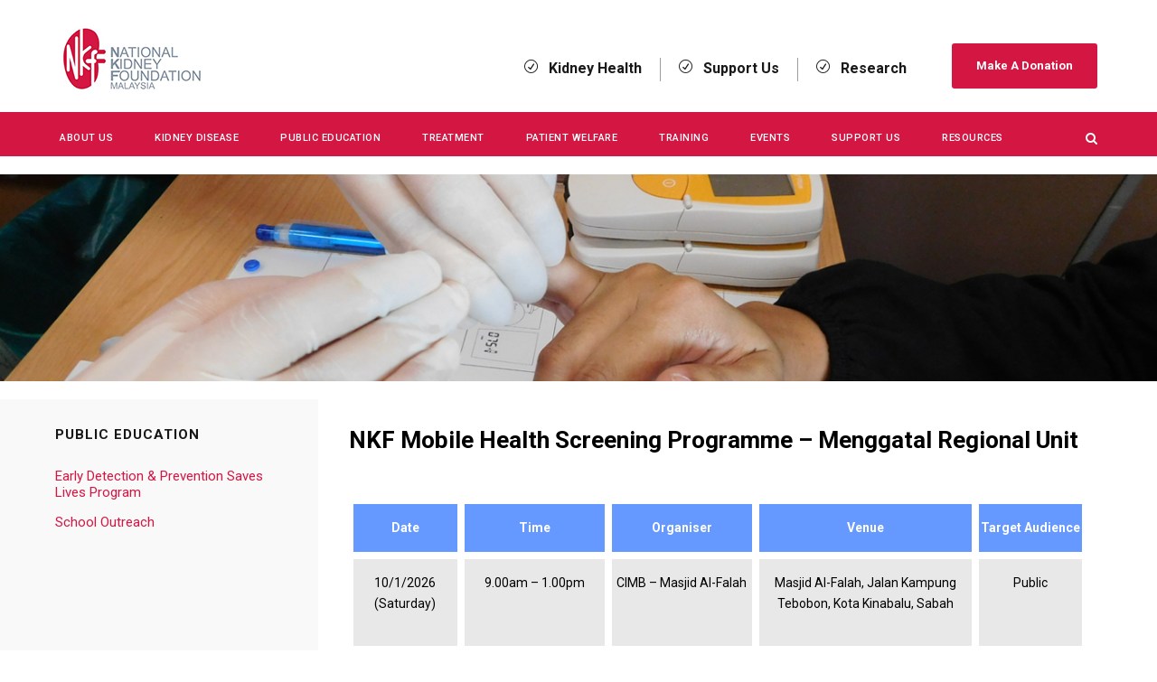

--- FILE ---
content_type: text/html; charset=UTF-8
request_url: https://nkf.org.my/prevention/calendar-activities/nkf-mobile-health-screening-programme-regional-unit-menggatal/
body_size: 19691
content:
<!DOCTYPE html>
<html lang="en-US" prefix="og: https://ogp.me/ns#" class="no-js">
<head>
	<meta charset="UTF-8">
	<meta name="viewport" content="width=device-width, initial-scale=1">
	<link rel="profile" href="http://gmpg.org/xfn/11">
	<link rel="pingback" href="https://nkf.org.my/xmlrpc.php">
		<style>img:is([sizes="auto" i], [sizes^="auto," i]) { contain-intrinsic-size: 3000px 1500px }</style>
	
<!-- Search Engine Optimization by Rank Math - https://rankmath.com/ -->
<title>https://nkf.org.my/upcoming-events/</title>
<meta name="robots" content="follow, index, max-snippet:-1, max-video-preview:-1, max-image-preview:large"/>
<link rel="canonical" href="https://nkf.org.my/prevention/calendar-activities/nkf-mobile-health-screening-programme-regional-unit-menggatal/" />
<meta property="og:locale" content="en_US" />
<meta property="og:type" content="article" />
<meta property="og:title" content="https://nkf.org.my/upcoming-events/" />
<meta property="og:url" content="https://nkf.org.my/prevention/calendar-activities/nkf-mobile-health-screening-programme-regional-unit-menggatal/" />
<meta property="og:site_name" content="National Kidney Foundation Malaysia" />
<meta property="article:publisher" content="https://www.facebook.com/nkfmy/" />
<meta property="og:updated_time" content="2026-01-19T10:48:14+08:00" />
<meta property="article:published_time" content="2024-03-20T13:22:04+08:00" />
<meta property="article:modified_time" content="2026-01-19T10:48:14+08:00" />
<meta name="twitter:card" content="summary_large_image" />
<meta name="twitter:title" content="https://nkf.org.my/upcoming-events/" />
<meta name="twitter:label1" content="Time to read" />
<meta name="twitter:data1" content="Less than a minute" />
<script type="application/ld+json" class="rank-math-schema">{"@context":"https://schema.org","@graph":[{"@type":"Place","@id":"https://nkf.org.my/#place","geo":{"@type":"GeoCoordinates","latitude":"3.108607","longitude":"101.631919"},"hasMap":"https://www.google.com/maps/search/?api=1&amp;query=3.108607,101.631919","address":{"@type":"PostalAddress","streetAddress":"70, Jalan 14/29","addressLocality":"Petaling Jaya","addressRegion":"Selangor","postalCode":"46100","addressCountry":"Malaysia"}},{"@type":"Organization","@id":"https://nkf.org.my/#organization","name":"National Kidney Foundation","url":"https://nkf.org.my","sameAs":["https://www.facebook.com/nkfmy/"],"email":"info@nkf.org.my","address":{"@type":"PostalAddress","streetAddress":"70, Jalan 14/29","addressLocality":"Petaling Jaya","addressRegion":"Selangor","postalCode":"46100","addressCountry":"Malaysia"},"logo":{"@type":"ImageObject","@id":"https://nkf.org.my/#logo","url":"https://nkf.org.my/wp-content/uploads/2018/09/nkf-logo.png","contentUrl":"https://nkf.org.my/wp-content/uploads/2018/09/nkf-logo.png","caption":"National Kidney Foundation Malaysia","inLanguage":"en-US","width":"160","height":"73"},"contactPoint":[{"@type":"ContactPoint","telephone":"03-7954 9048","contactType":"customer support"}],"location":{"@id":"https://nkf.org.my/#place"}},{"@type":"WebSite","@id":"https://nkf.org.my/#website","url":"https://nkf.org.my","name":"National Kidney Foundation Malaysia","publisher":{"@id":"https://nkf.org.my/#organization"},"inLanguage":"en-US"},{"@type":"BreadcrumbList","@id":"https://nkf.org.my/prevention/calendar-activities/nkf-mobile-health-screening-programme-regional-unit-menggatal/#breadcrumb","itemListElement":[{"@type":"ListItem","position":"1","item":{"@id":"https://nkf.org.my","name":"Home"}},{"@type":"ListItem","position":"2","item":{"@id":"https://nkf.org.my/prevention/","name":"Prevention"}},{"@type":"ListItem","position":"3","item":{"@id":"https://nkf.org.my/prevention/calendar-activities/","name":"Calendar &#038; Activities"}},{"@type":"ListItem","position":"4","item":{"@id":"https://nkf.org.my/prevention/calendar-activities/nkf-mobile-health-screening-programme-regional-unit-menggatal/","name":"NKF Mobile Health Screening Programme &#8211; Regional Unit Menggatal"}}]},{"@type":"WebPage","@id":"https://nkf.org.my/prevention/calendar-activities/nkf-mobile-health-screening-programme-regional-unit-menggatal/#webpage","url":"https://nkf.org.my/prevention/calendar-activities/nkf-mobile-health-screening-programme-regional-unit-menggatal/","name":"https://nkf.org.my/upcoming-events/","datePublished":"2024-03-20T13:22:04+08:00","dateModified":"2026-01-19T10:48:14+08:00","isPartOf":{"@id":"https://nkf.org.my/#website"},"inLanguage":"en-US","breadcrumb":{"@id":"https://nkf.org.my/prevention/calendar-activities/nkf-mobile-health-screening-programme-regional-unit-menggatal/#breadcrumb"}},{"@type":"Person","@id":"https://nkf.org.my/author/faisal/","name":"Faisal Abas","url":"https://nkf.org.my/author/faisal/","image":{"@type":"ImageObject","@id":"https://secure.gravatar.com/avatar/f3ef1a95ee25c42864561b9619d363d7b69fe72aac70ca19151a42bf418b1d23?s=96&amp;d=mm&amp;r=g","url":"https://secure.gravatar.com/avatar/f3ef1a95ee25c42864561b9619d363d7b69fe72aac70ca19151a42bf418b1d23?s=96&amp;d=mm&amp;r=g","caption":"Faisal Abas","inLanguage":"en-US"},"sameAs":["https://nkf.org.my"],"worksFor":{"@id":"https://nkf.org.my/#organization"}},{"@type":"Article","headline":"NKF Mobile Health Screening Programme - Regional Unit Menggatal - National Kidney Foundation Malaysia","datePublished":"2024-03-20T13:22:04+08:00","dateModified":"2026-01-19T10:48:14+08:00","author":{"@id":"https://nkf.org.my/author/faisal/","name":"Faisal Abas"},"publisher":{"@id":"https://nkf.org.my/#organization"},"name":"NKF Mobile Health Screening Programme - Regional Unit Menggatal - National Kidney Foundation Malaysia","@id":"https://nkf.org.my/prevention/calendar-activities/nkf-mobile-health-screening-programme-regional-unit-menggatal/#richSnippet","isPartOf":{"@id":"https://nkf.org.my/prevention/calendar-activities/nkf-mobile-health-screening-programme-regional-unit-menggatal/#webpage"},"inLanguage":"en-US","mainEntityOfPage":{"@id":"https://nkf.org.my/prevention/calendar-activities/nkf-mobile-health-screening-programme-regional-unit-menggatal/#webpage"}}]}</script>
<!-- /Rank Math WordPress SEO plugin -->

<link rel='dns-prefetch' href='//cdnjs.cloudflare.com' />
<link rel='dns-prefetch' href='//fonts.googleapis.com' />
<link rel="alternate" type="application/rss+xml" title="National Kidney Foundation Malaysia &raquo; Feed" href="https://nkf.org.my/feed/" />
<link rel="alternate" type="application/rss+xml" title="National Kidney Foundation Malaysia &raquo; Comments Feed" href="https://nkf.org.my/comments/feed/" />
<script type="text/javascript">
/* <![CDATA[ */
window._wpemojiSettings = {"baseUrl":"https:\/\/s.w.org\/images\/core\/emoji\/16.0.1\/72x72\/","ext":".png","svgUrl":"https:\/\/s.w.org\/images\/core\/emoji\/16.0.1\/svg\/","svgExt":".svg","source":{"concatemoji":"https:\/\/nkf.org.my\/wp-includes\/js\/wp-emoji-release.min.js?ver=6.8.3"}};
/*! This file is auto-generated */
!function(s,n){var o,i,e;function c(e){try{var t={supportTests:e,timestamp:(new Date).valueOf()};sessionStorage.setItem(o,JSON.stringify(t))}catch(e){}}function p(e,t,n){e.clearRect(0,0,e.canvas.width,e.canvas.height),e.fillText(t,0,0);var t=new Uint32Array(e.getImageData(0,0,e.canvas.width,e.canvas.height).data),a=(e.clearRect(0,0,e.canvas.width,e.canvas.height),e.fillText(n,0,0),new Uint32Array(e.getImageData(0,0,e.canvas.width,e.canvas.height).data));return t.every(function(e,t){return e===a[t]})}function u(e,t){e.clearRect(0,0,e.canvas.width,e.canvas.height),e.fillText(t,0,0);for(var n=e.getImageData(16,16,1,1),a=0;a<n.data.length;a++)if(0!==n.data[a])return!1;return!0}function f(e,t,n,a){switch(t){case"flag":return n(e,"\ud83c\udff3\ufe0f\u200d\u26a7\ufe0f","\ud83c\udff3\ufe0f\u200b\u26a7\ufe0f")?!1:!n(e,"\ud83c\udde8\ud83c\uddf6","\ud83c\udde8\u200b\ud83c\uddf6")&&!n(e,"\ud83c\udff4\udb40\udc67\udb40\udc62\udb40\udc65\udb40\udc6e\udb40\udc67\udb40\udc7f","\ud83c\udff4\u200b\udb40\udc67\u200b\udb40\udc62\u200b\udb40\udc65\u200b\udb40\udc6e\u200b\udb40\udc67\u200b\udb40\udc7f");case"emoji":return!a(e,"\ud83e\udedf")}return!1}function g(e,t,n,a){var r="undefined"!=typeof WorkerGlobalScope&&self instanceof WorkerGlobalScope?new OffscreenCanvas(300,150):s.createElement("canvas"),o=r.getContext("2d",{willReadFrequently:!0}),i=(o.textBaseline="top",o.font="600 32px Arial",{});return e.forEach(function(e){i[e]=t(o,e,n,a)}),i}function t(e){var t=s.createElement("script");t.src=e,t.defer=!0,s.head.appendChild(t)}"undefined"!=typeof Promise&&(o="wpEmojiSettingsSupports",i=["flag","emoji"],n.supports={everything:!0,everythingExceptFlag:!0},e=new Promise(function(e){s.addEventListener("DOMContentLoaded",e,{once:!0})}),new Promise(function(t){var n=function(){try{var e=JSON.parse(sessionStorage.getItem(o));if("object"==typeof e&&"number"==typeof e.timestamp&&(new Date).valueOf()<e.timestamp+604800&&"object"==typeof e.supportTests)return e.supportTests}catch(e){}return null}();if(!n){if("undefined"!=typeof Worker&&"undefined"!=typeof OffscreenCanvas&&"undefined"!=typeof URL&&URL.createObjectURL&&"undefined"!=typeof Blob)try{var e="postMessage("+g.toString()+"("+[JSON.stringify(i),f.toString(),p.toString(),u.toString()].join(",")+"));",a=new Blob([e],{type:"text/javascript"}),r=new Worker(URL.createObjectURL(a),{name:"wpTestEmojiSupports"});return void(r.onmessage=function(e){c(n=e.data),r.terminate(),t(n)})}catch(e){}c(n=g(i,f,p,u))}t(n)}).then(function(e){for(var t in e)n.supports[t]=e[t],n.supports.everything=n.supports.everything&&n.supports[t],"flag"!==t&&(n.supports.everythingExceptFlag=n.supports.everythingExceptFlag&&n.supports[t]);n.supports.everythingExceptFlag=n.supports.everythingExceptFlag&&!n.supports.flag,n.DOMReady=!1,n.readyCallback=function(){n.DOMReady=!0}}).then(function(){return e}).then(function(){var e;n.supports.everything||(n.readyCallback(),(e=n.source||{}).concatemoji?t(e.concatemoji):e.wpemoji&&e.twemoji&&(t(e.twemoji),t(e.wpemoji)))}))}((window,document),window._wpemojiSettings);
/* ]]> */
</script>
<style id='cf-frontend-style-inline-css' type='text/css'>
@font-face {
	font-family: 'Juicy Fills';
	font-style: normal;
	font-weight: 400;
	src: url('https://nkf.org.my/wp-content/uploads/2025/05/Juicy-Fills.otf') format('OpenType');
}
</style>
<style id='wp-emoji-styles-inline-css' type='text/css'>

	img.wp-smiley, img.emoji {
		display: inline !important;
		border: none !important;
		box-shadow: none !important;
		height: 1em !important;
		width: 1em !important;
		margin: 0 0.07em !important;
		vertical-align: -0.1em !important;
		background: none !important;
		padding: 0 !important;
	}
</style>
<link rel='stylesheet' id='wp-block-library-css' href='https://nkf.org.my/wp-includes/css/dist/block-library/style.min.css?ver=6.8.3' type='text/css' media='all' />
<style id='classic-theme-styles-inline-css' type='text/css'>
/*! This file is auto-generated */
.wp-block-button__link{color:#fff;background-color:#32373c;border-radius:9999px;box-shadow:none;text-decoration:none;padding:calc(.667em + 2px) calc(1.333em + 2px);font-size:1.125em}.wp-block-file__button{background:#32373c;color:#fff;text-decoration:none}
</style>
<style id='qsm-quiz-style-inline-css' type='text/css'>


</style>
<style id='ic-price-field-ic-price-table-style-inline-css' type='text/css'>
/**
 * Note that these styles are loaded *before* editor styles, so that
 * editor-specific styles using the same selectors will take precedence.
 */
.ic-font-size-custom .price-value, .ic-font-size-custom .price-value.small-price {
    font-size: inherit;
}
</style>
<style id='ic-epc-image-gallery-style-inline-css' type='text/css'>
/*!
 * 
 * https://impleCode.com
 *
 * Copyright 2021 impleCode
 * Free to use under the GPLv3 license.
 * http://www.gnu.org/licenses/gpl-3.0.html
 *
 * Contributing author: Norbert Dreszer
 *
 * NOTE: DO NOT EDIT THIS FILE. FOR YOUR OWN CSS GO TO WordPress > Appearance > Additional CSS and copy the CSS that you want to modify there.
 */

.wp-block-ic-epc-image-gallery {
    display: table;
}

.wp-block-ic-epc-image-gallery.alignfull, .wp-block-ic-epc-image-gallery.alignwide {
    display: block;
}
</style>
<link rel='stylesheet' id='dashicons-css' href='https://nkf.org.my/wp-includes/css/dashicons.min.css?ver=6.8.3' type='text/css' media='all' />
<link rel='stylesheet' id='al_product_styles-css' href='https://nkf.org.my/wp-content/plugins/ecommerce-product-catalog/css/al_product.min.css?timestamp=1754875440&#038;ver=6.8.3' type='text/css' media='all' />
<link rel='stylesheet' id='ic_blocks-css' href='https://nkf.org.my/wp-content/plugins/ecommerce-product-catalog/includes/blocks/ic-blocks.min.css?timestamp=1754875440&#038;ver=6.8.3' type='text/css' media='all' />
<style id='global-styles-inline-css' type='text/css'>
:root{--wp--preset--aspect-ratio--square: 1;--wp--preset--aspect-ratio--4-3: 4/3;--wp--preset--aspect-ratio--3-4: 3/4;--wp--preset--aspect-ratio--3-2: 3/2;--wp--preset--aspect-ratio--2-3: 2/3;--wp--preset--aspect-ratio--16-9: 16/9;--wp--preset--aspect-ratio--9-16: 9/16;--wp--preset--color--black: #000000;--wp--preset--color--cyan-bluish-gray: #abb8c3;--wp--preset--color--white: #ffffff;--wp--preset--color--pale-pink: #f78da7;--wp--preset--color--vivid-red: #cf2e2e;--wp--preset--color--luminous-vivid-orange: #ff6900;--wp--preset--color--luminous-vivid-amber: #fcb900;--wp--preset--color--light-green-cyan: #7bdcb5;--wp--preset--color--vivid-green-cyan: #00d084;--wp--preset--color--pale-cyan-blue: #8ed1fc;--wp--preset--color--vivid-cyan-blue: #0693e3;--wp--preset--color--vivid-purple: #9b51e0;--wp--preset--gradient--vivid-cyan-blue-to-vivid-purple: linear-gradient(135deg,rgba(6,147,227,1) 0%,rgb(155,81,224) 100%);--wp--preset--gradient--light-green-cyan-to-vivid-green-cyan: linear-gradient(135deg,rgb(122,220,180) 0%,rgb(0,208,130) 100%);--wp--preset--gradient--luminous-vivid-amber-to-luminous-vivid-orange: linear-gradient(135deg,rgba(252,185,0,1) 0%,rgba(255,105,0,1) 100%);--wp--preset--gradient--luminous-vivid-orange-to-vivid-red: linear-gradient(135deg,rgba(255,105,0,1) 0%,rgb(207,46,46) 100%);--wp--preset--gradient--very-light-gray-to-cyan-bluish-gray: linear-gradient(135deg,rgb(238,238,238) 0%,rgb(169,184,195) 100%);--wp--preset--gradient--cool-to-warm-spectrum: linear-gradient(135deg,rgb(74,234,220) 0%,rgb(151,120,209) 20%,rgb(207,42,186) 40%,rgb(238,44,130) 60%,rgb(251,105,98) 80%,rgb(254,248,76) 100%);--wp--preset--gradient--blush-light-purple: linear-gradient(135deg,rgb(255,206,236) 0%,rgb(152,150,240) 100%);--wp--preset--gradient--blush-bordeaux: linear-gradient(135deg,rgb(254,205,165) 0%,rgb(254,45,45) 50%,rgb(107,0,62) 100%);--wp--preset--gradient--luminous-dusk: linear-gradient(135deg,rgb(255,203,112) 0%,rgb(199,81,192) 50%,rgb(65,88,208) 100%);--wp--preset--gradient--pale-ocean: linear-gradient(135deg,rgb(255,245,203) 0%,rgb(182,227,212) 50%,rgb(51,167,181) 100%);--wp--preset--gradient--electric-grass: linear-gradient(135deg,rgb(202,248,128) 0%,rgb(113,206,126) 100%);--wp--preset--gradient--midnight: linear-gradient(135deg,rgb(2,3,129) 0%,rgb(40,116,252) 100%);--wp--preset--font-size--small: 13px;--wp--preset--font-size--medium: 20px;--wp--preset--font-size--large: 36px;--wp--preset--font-size--x-large: 42px;--wp--preset--spacing--20: 0.44rem;--wp--preset--spacing--30: 0.67rem;--wp--preset--spacing--40: 1rem;--wp--preset--spacing--50: 1.5rem;--wp--preset--spacing--60: 2.25rem;--wp--preset--spacing--70: 3.38rem;--wp--preset--spacing--80: 5.06rem;--wp--preset--shadow--natural: 6px 6px 9px rgba(0, 0, 0, 0.2);--wp--preset--shadow--deep: 12px 12px 50px rgba(0, 0, 0, 0.4);--wp--preset--shadow--sharp: 6px 6px 0px rgba(0, 0, 0, 0.2);--wp--preset--shadow--outlined: 6px 6px 0px -3px rgba(255, 255, 255, 1), 6px 6px rgba(0, 0, 0, 1);--wp--preset--shadow--crisp: 6px 6px 0px rgba(0, 0, 0, 1);}:where(.is-layout-flex){gap: 0.5em;}:where(.is-layout-grid){gap: 0.5em;}body .is-layout-flex{display: flex;}.is-layout-flex{flex-wrap: wrap;align-items: center;}.is-layout-flex > :is(*, div){margin: 0;}body .is-layout-grid{display: grid;}.is-layout-grid > :is(*, div){margin: 0;}:where(.wp-block-columns.is-layout-flex){gap: 2em;}:where(.wp-block-columns.is-layout-grid){gap: 2em;}:where(.wp-block-post-template.is-layout-flex){gap: 1.25em;}:where(.wp-block-post-template.is-layout-grid){gap: 1.25em;}.has-black-color{color: var(--wp--preset--color--black) !important;}.has-cyan-bluish-gray-color{color: var(--wp--preset--color--cyan-bluish-gray) !important;}.has-white-color{color: var(--wp--preset--color--white) !important;}.has-pale-pink-color{color: var(--wp--preset--color--pale-pink) !important;}.has-vivid-red-color{color: var(--wp--preset--color--vivid-red) !important;}.has-luminous-vivid-orange-color{color: var(--wp--preset--color--luminous-vivid-orange) !important;}.has-luminous-vivid-amber-color{color: var(--wp--preset--color--luminous-vivid-amber) !important;}.has-light-green-cyan-color{color: var(--wp--preset--color--light-green-cyan) !important;}.has-vivid-green-cyan-color{color: var(--wp--preset--color--vivid-green-cyan) !important;}.has-pale-cyan-blue-color{color: var(--wp--preset--color--pale-cyan-blue) !important;}.has-vivid-cyan-blue-color{color: var(--wp--preset--color--vivid-cyan-blue) !important;}.has-vivid-purple-color{color: var(--wp--preset--color--vivid-purple) !important;}.has-black-background-color{background-color: var(--wp--preset--color--black) !important;}.has-cyan-bluish-gray-background-color{background-color: var(--wp--preset--color--cyan-bluish-gray) !important;}.has-white-background-color{background-color: var(--wp--preset--color--white) !important;}.has-pale-pink-background-color{background-color: var(--wp--preset--color--pale-pink) !important;}.has-vivid-red-background-color{background-color: var(--wp--preset--color--vivid-red) !important;}.has-luminous-vivid-orange-background-color{background-color: var(--wp--preset--color--luminous-vivid-orange) !important;}.has-luminous-vivid-amber-background-color{background-color: var(--wp--preset--color--luminous-vivid-amber) !important;}.has-light-green-cyan-background-color{background-color: var(--wp--preset--color--light-green-cyan) !important;}.has-vivid-green-cyan-background-color{background-color: var(--wp--preset--color--vivid-green-cyan) !important;}.has-pale-cyan-blue-background-color{background-color: var(--wp--preset--color--pale-cyan-blue) !important;}.has-vivid-cyan-blue-background-color{background-color: var(--wp--preset--color--vivid-cyan-blue) !important;}.has-vivid-purple-background-color{background-color: var(--wp--preset--color--vivid-purple) !important;}.has-black-border-color{border-color: var(--wp--preset--color--black) !important;}.has-cyan-bluish-gray-border-color{border-color: var(--wp--preset--color--cyan-bluish-gray) !important;}.has-white-border-color{border-color: var(--wp--preset--color--white) !important;}.has-pale-pink-border-color{border-color: var(--wp--preset--color--pale-pink) !important;}.has-vivid-red-border-color{border-color: var(--wp--preset--color--vivid-red) !important;}.has-luminous-vivid-orange-border-color{border-color: var(--wp--preset--color--luminous-vivid-orange) !important;}.has-luminous-vivid-amber-border-color{border-color: var(--wp--preset--color--luminous-vivid-amber) !important;}.has-light-green-cyan-border-color{border-color: var(--wp--preset--color--light-green-cyan) !important;}.has-vivid-green-cyan-border-color{border-color: var(--wp--preset--color--vivid-green-cyan) !important;}.has-pale-cyan-blue-border-color{border-color: var(--wp--preset--color--pale-cyan-blue) !important;}.has-vivid-cyan-blue-border-color{border-color: var(--wp--preset--color--vivid-cyan-blue) !important;}.has-vivid-purple-border-color{border-color: var(--wp--preset--color--vivid-purple) !important;}.has-vivid-cyan-blue-to-vivid-purple-gradient-background{background: var(--wp--preset--gradient--vivid-cyan-blue-to-vivid-purple) !important;}.has-light-green-cyan-to-vivid-green-cyan-gradient-background{background: var(--wp--preset--gradient--light-green-cyan-to-vivid-green-cyan) !important;}.has-luminous-vivid-amber-to-luminous-vivid-orange-gradient-background{background: var(--wp--preset--gradient--luminous-vivid-amber-to-luminous-vivid-orange) !important;}.has-luminous-vivid-orange-to-vivid-red-gradient-background{background: var(--wp--preset--gradient--luminous-vivid-orange-to-vivid-red) !important;}.has-very-light-gray-to-cyan-bluish-gray-gradient-background{background: var(--wp--preset--gradient--very-light-gray-to-cyan-bluish-gray) !important;}.has-cool-to-warm-spectrum-gradient-background{background: var(--wp--preset--gradient--cool-to-warm-spectrum) !important;}.has-blush-light-purple-gradient-background{background: var(--wp--preset--gradient--blush-light-purple) !important;}.has-blush-bordeaux-gradient-background{background: var(--wp--preset--gradient--blush-bordeaux) !important;}.has-luminous-dusk-gradient-background{background: var(--wp--preset--gradient--luminous-dusk) !important;}.has-pale-ocean-gradient-background{background: var(--wp--preset--gradient--pale-ocean) !important;}.has-electric-grass-gradient-background{background: var(--wp--preset--gradient--electric-grass) !important;}.has-midnight-gradient-background{background: var(--wp--preset--gradient--midnight) !important;}.has-small-font-size{font-size: var(--wp--preset--font-size--small) !important;}.has-medium-font-size{font-size: var(--wp--preset--font-size--medium) !important;}.has-large-font-size{font-size: var(--wp--preset--font-size--large) !important;}.has-x-large-font-size{font-size: var(--wp--preset--font-size--x-large) !important;}
:where(.wp-block-post-template.is-layout-flex){gap: 1.25em;}:where(.wp-block-post-template.is-layout-grid){gap: 1.25em;}
:where(.wp-block-columns.is-layout-flex){gap: 2em;}:where(.wp-block-columns.is-layout-grid){gap: 2em;}
:root :where(.wp-block-pullquote){font-size: 1.5em;line-height: 1.6;}
</style>
<link rel='stylesheet' id='contact-form-7-css' href='https://nkf.org.my/wp-content/plugins/contact-form-7/includes/css/styles.css?ver=6.1.1' type='text/css' media='all' />
<link rel='stylesheet' id='gdlr-core-google-font-css' href='https://fonts.googleapis.com/css?family=Roboto%3A100%2C100italic%2C300%2C300italic%2Cregular%2Citalic%2C500%2C500italic%2C700%2C700italic%2C900%2C900italic&#038;subset=cyrillic-ext%2Cvietnamese%2Clatin%2Ccyrillic%2Cgreek-ext%2Clatin-ext%2Cgreek&#038;ver=6.8.3' type='text/css' media='all' />
<link rel='stylesheet' id='custom-google-fonts-css' href='//fonts.googleapis.com/css2?family=Oswald&#038;display=swap&#038;ver=6.8.3' type='text/css' media='all' />
<link rel='stylesheet' id='mk-jquery-modal-css' href='//cdnjs.cloudflare.com/ajax/libs/jquery-modal/0.9.1/jquery.modal.min.css?ver=6.8.3' type='text/css' media='all' />
<link rel='stylesheet' id='menukaart-font-awesome-css' href='https://nkf.org.my/wp-content/plugins/menukaart/assets/css/fontawesome/css/all.min.css?ver=1.6.1' type='text/css' media='' />
<link rel='stylesheet' id='menukaart-front-css' href='https://nkf.org.my/wp-content/plugins/menukaart/assets/css/menukaart-front.css?ver=1.6.1' type='text/css' media='' />
<link rel='stylesheet' id='nelio-popups-public-css' href='https://nkf.org.my/wp-content/plugins/nelio-popups/dist/nelio-popups-public.css?ver=36921d8b875186a56663' type='text/css' media='all' />
<style id='nelio-popups-public-inline-css' type='text/css'>
:root {
--nelio-popups-animate-delay: 1s;
--nelio-popups-animate-duration: 1s;
}
</style>
<link rel='stylesheet' id='nelio-popups-block-customizations-css' href='https://nkf.org.my/wp-content/plugins/nelio-popups/dist/nelio-popups-block-customizations.css?ver=1ff46b99c54663e5a060' type='text/css' media='all' />
<link rel='stylesheet' id='page-list-style-css' href='https://nkf.org.my/wp-content/plugins/page-list/css/page-list.css?ver=5.7' type='text/css' media='all' />
<link rel='stylesheet' id='rs-plugin-settings-css' href='https://nkf.org.my/wp-content/plugins/revslider/public/assets/css/settings.css?ver=5.4.8' type='text/css' media='all' />
<style id='rs-plugin-settings-inline-css' type='text/css'>
#rs-demo-id {}
</style>
<link rel='stylesheet' id='woocommerce-layout-css' href='https://nkf.org.my/wp-content/plugins/woocommerce/assets/css/woocommerce-layout.css?ver=10.0.5' type='text/css' media='all' />
<link rel='stylesheet' id='woocommerce-smallscreen-css' href='https://nkf.org.my/wp-content/plugins/woocommerce/assets/css/woocommerce-smallscreen.css?ver=10.0.5' type='text/css' media='only screen and (max-width: 768px)' />
<link rel='stylesheet' id='woocommerce-general-css' href='https://nkf.org.my/wp-content/plugins/woocommerce/assets/css/woocommerce.css?ver=10.0.5' type='text/css' media='all' />
<style id='woocommerce-inline-inline-css' type='text/css'>
.woocommerce form .form-row .required { visibility: visible; }
</style>
<link rel='stylesheet' id='wpcf7-redirect-script-frontend-css' href='https://nkf.org.my/wp-content/plugins/wpcf7-redirect/build/assets/frontend-script.css?ver=2c532d7e2be36f6af233' type='text/css' media='all' />
<link rel='stylesheet' id='brands-styles-css' href='https://nkf.org.my/wp-content/plugins/woocommerce/assets/css/brands.css?ver=10.0.5' type='text/css' media='all' />
<link rel='stylesheet' id='realfactory-style-core-css' href='https://nkf.org.my/wp-content/themes/realfactory/css/style-core.css?ver=6.8.3' type='text/css' media='all' />
<link rel='stylesheet' id='realfactory-custom-style-css' href='https://nkf.org.my/wp-content/uploads/rftr-style-custom.css?1767862880&#038;ver=6.8.3' type='text/css' media='all' />
<link rel='stylesheet' id='dflip-style-css' href='https://nkf.org.my/wp-content/plugins/3d-flipbook-dflip-lite/assets/css/dflip.min.css?ver=2.3.75' type='text/css' media='all' />
<link rel='stylesheet' id='gdlr-core-plugin-css' href='https://nkf.org.my/wp-content/plugins/goodlayers-core/plugins/combine/style.css?ver=6.8.3' type='text/css' media='all' />
<link rel='stylesheet' id='gdlr-core-page-builder-css' href='https://nkf.org.my/wp-content/plugins/goodlayers-core/include/css/page-builder.css?ver=6.8.3' type='text/css' media='all' />
<script type="text/javascript" src="https://nkf.org.my/wp-content/plugins/shortcode-for-current-date/dist/script.js?ver=6.8.3" id="shortcode-for-current-date-script-js"></script>
<script type="text/javascript" src="https://nkf.org.my/wp-includes/js/jquery/jquery.min.js?ver=3.7.1" id="jquery-core-js"></script>
<script type="text/javascript" src="https://nkf.org.my/wp-includes/js/jquery/jquery-migrate.min.js?ver=3.4.1" id="jquery-migrate-js"></script>
<script type="text/javascript" src="https://nkf.org.my/wp-content/plugins/revslider/public/assets/js/jquery.themepunch.tools.min.js?ver=5.4.8" id="tp-tools-js"></script>
<script type="text/javascript" src="https://nkf.org.my/wp-content/plugins/revslider/public/assets/js/jquery.themepunch.revolution.min.js?ver=5.4.8" id="revmin-js"></script>
<script type="text/javascript" src="https://nkf.org.my/wp-content/plugins/woocommerce/assets/js/jquery-blockui/jquery.blockUI.min.js?ver=2.7.0-wc.10.0.5" id="jquery-blockui-js" defer="defer" data-wp-strategy="defer"></script>
<script type="text/javascript" id="wc-add-to-cart-js-extra">
/* <![CDATA[ */
var wc_add_to_cart_params = {"ajax_url":"\/wp-admin\/admin-ajax.php","wc_ajax_url":"\/?wc-ajax=%%endpoint%%","i18n_view_cart":"View cart","cart_url":"https:\/\/nkf.org.my\/checkout\/","is_cart":"","cart_redirect_after_add":"no"};
/* ]]> */
</script>
<script type="text/javascript" src="https://nkf.org.my/wp-content/plugins/woocommerce/assets/js/frontend/add-to-cart.min.js?ver=10.0.5" id="wc-add-to-cart-js" defer="defer" data-wp-strategy="defer"></script>
<script type="text/javascript" src="https://nkf.org.my/wp-content/plugins/woocommerce/assets/js/js-cookie/js.cookie.min.js?ver=2.1.4-wc.10.0.5" id="js-cookie-js" defer="defer" data-wp-strategy="defer"></script>
<script type="text/javascript" id="woocommerce-js-extra">
/* <![CDATA[ */
var woocommerce_params = {"ajax_url":"\/wp-admin\/admin-ajax.php","wc_ajax_url":"\/?wc-ajax=%%endpoint%%","i18n_password_show":"Show password","i18n_password_hide":"Hide password"};
/* ]]> */
</script>
<script type="text/javascript" src="https://nkf.org.my/wp-content/plugins/woocommerce/assets/js/frontend/woocommerce.min.js?ver=10.0.5" id="woocommerce-js" defer="defer" data-wp-strategy="defer"></script>
<script type="text/javascript" src="https://nkf.org.my/wp-content/plugins/happy-elementor-addons/assets/vendor/dom-purify/purify.min.js?ver=3.1.6" id="dom-purify-js"></script>
<link rel="https://api.w.org/" href="https://nkf.org.my/wp-json/" /><link rel="alternate" title="JSON" type="application/json" href="https://nkf.org.my/wp-json/wp/v2/pages/12243" /><link rel="EditURI" type="application/rsd+xml" title="RSD" href="https://nkf.org.my/xmlrpc.php?rsd" />
<meta name="generator" content="WordPress 6.8.3" />
<link rel='shortlink' href='https://nkf.org.my/?p=12243' />
<link rel="alternate" title="oEmbed (JSON)" type="application/json+oembed" href="https://nkf.org.my/wp-json/oembed/1.0/embed?url=https%3A%2F%2Fnkf.org.my%2Fprevention%2Fcalendar-activities%2Fnkf-mobile-health-screening-programme-regional-unit-menggatal%2F" />
<link rel="alternate" title="oEmbed (XML)" type="text/xml+oembed" href="https://nkf.org.my/wp-json/oembed/1.0/embed?url=https%3A%2F%2Fnkf.org.my%2Fprevention%2Fcalendar-activities%2Fnkf-mobile-health-screening-programme-regional-unit-menggatal%2F&#038;format=xml" />
<script src='https://www.google.com/recaptcha/api.js'></script>
<!-- GetResponse Analytics -->
<script type="text/javascript">
  (function(m, o, n, t, e, r, _){
          m['__GetResponseAnalyticsObject'] = e;m[e] = m[e] || function() {(m[e].q = m[e].q || []).push(arguments)};
          r = o.createElement(n);_ = o.getElementsByTagName(n)[0];r.async = 1;r.src = t;r.setAttribute('crossorigin', 'use-credentials');_.parentNode .insertBefore(r, _);
      })(window, document, 'script', 'https://an.gr-wcon.com/script/631ead0e-9006-4e42-93b3-607f8247aafa/ga.js', 'GrTracking');
 
 
  </script>
<!-- End GetResponse Analytics -->

<meta name="ahrefs-site-verification" content="45827a01e655f6ce161ce047b8745d63f0e92de17147290870adc6e04d98085c"><!--[if lt IE 9]>
<script src="https://nkf.org.my/wp-content/themes/realfactory/js/html5.js"></script>
<![endif]-->
	<noscript><style>.woocommerce-product-gallery{ opacity: 1 !important; }</style></noscript>
	<meta name="generator" content="Elementor 3.31.1; features: e_font_icon_svg, additional_custom_breakpoints, e_element_cache; settings: css_print_method-external, google_font-enabled, font_display-swap">
<style type="text/css">.recentcomments a{display:inline !important;padding:0 !important;margin:0 !important;}</style>			<style>
				.e-con.e-parent:nth-of-type(n+4):not(.e-lazyloaded):not(.e-no-lazyload),
				.e-con.e-parent:nth-of-type(n+4):not(.e-lazyloaded):not(.e-no-lazyload) * {
					background-image: none !important;
				}
				@media screen and (max-height: 1024px) {
					.e-con.e-parent:nth-of-type(n+3):not(.e-lazyloaded):not(.e-no-lazyload),
					.e-con.e-parent:nth-of-type(n+3):not(.e-lazyloaded):not(.e-no-lazyload) * {
						background-image: none !important;
					}
				}
				@media screen and (max-height: 640px) {
					.e-con.e-parent:nth-of-type(n+2):not(.e-lazyloaded):not(.e-no-lazyload),
					.e-con.e-parent:nth-of-type(n+2):not(.e-lazyloaded):not(.e-no-lazyload) * {
						background-image: none !important;
					}
				}
			</style>
			<meta name="generator" content="Powered by Slider Revolution 5.4.8 - responsive, Mobile-Friendly Slider Plugin for WordPress with comfortable drag and drop interface." />
<link rel="icon" href="https://nkf.org.my/wp-content/uploads/2018/09/cropped-nkf-favicon-32x32.jpg" sizes="32x32" />
<link rel="icon" href="https://nkf.org.my/wp-content/uploads/2018/09/cropped-nkf-favicon-192x192.jpg" sizes="192x192" />
<link rel="apple-touch-icon" href="https://nkf.org.my/wp-content/uploads/2018/09/cropped-nkf-favicon-180x180.jpg" />
<meta name="msapplication-TileImage" content="https://nkf.org.my/wp-content/uploads/2018/09/cropped-nkf-favicon-270x270.jpg" />
<script type="text/javascript">function setREVStartSize(e){									
						try{ e.c=jQuery(e.c);var i=jQuery(window).width(),t=9999,r=0,n=0,l=0,f=0,s=0,h=0;
							if(e.responsiveLevels&&(jQuery.each(e.responsiveLevels,function(e,f){f>i&&(t=r=f,l=e),i>f&&f>r&&(r=f,n=e)}),t>r&&(l=n)),f=e.gridheight[l]||e.gridheight[0]||e.gridheight,s=e.gridwidth[l]||e.gridwidth[0]||e.gridwidth,h=i/s,h=h>1?1:h,f=Math.round(h*f),"fullscreen"==e.sliderLayout){var u=(e.c.width(),jQuery(window).height());if(void 0!=e.fullScreenOffsetContainer){var c=e.fullScreenOffsetContainer.split(",");if (c) jQuery.each(c,function(e,i){u=jQuery(i).length>0?u-jQuery(i).outerHeight(!0):u}),e.fullScreenOffset.split("%").length>1&&void 0!=e.fullScreenOffset&&e.fullScreenOffset.length>0?u-=jQuery(window).height()*parseInt(e.fullScreenOffset,0)/100:void 0!=e.fullScreenOffset&&e.fullScreenOffset.length>0&&(u-=parseInt(e.fullScreenOffset,0))}f=u}else void 0!=e.minHeight&&f<e.minHeight&&(f=e.minHeight);e.c.closest(".rev_slider_wrapper").css({height:f})					
						}catch(d){console.log("Failure at Presize of Slider:"+d)}						
					};</script>
		<style type="text/css" id="wp-custom-css">
			@media (max-width: 768px) {
	.gdlr-core-space-item .gdlr-core-item-pdlr {
		display: none!important;
	}
	}
.realfactory-main-menu-search {
    float: left;
    margin-top: -12px !important;
    margin-left: 25px !important;
}
.gdlr-core-blog-info-wrapper{
	display: none !important;
}
@media (min-width: 981px){
#left {
    width: 47%;
    float: left;
    margin-right: 6%;
   padding-bottom: 10px;
}
 
#right {
    width: 47%;
    float: left;
	padding-bottom: 10px !important;
}
	#mm{
		width:20% !important;
	}
	
	#center{
	  float:left;
		margin-left:40%;
	}
	#sub{
	  float:left;
		margin-left:40%;
	}
	#separator{
		float:left;
		margin-left:35%;
	}
	
.clearfix:after {
    content:"\0020";
    display:block;
    height:0;
    clear:both;
    visibility:hidden;
    overflow:hidden;
}
 
.clearfix {
    display:block;
	padding-top: 10px;
	padding-bottom: 0px;
}
}
/*--- 2 Column Form Styles End ---*/	


.wpcf7 input[type=submit] {
    padding:10px 20px; 
    background:#e44444;
    color:#fff;
    font-size:25px;
    font-weight:bold; 
    border:0 none;
    cursor:pointer;
    -webkit-border-radius: 5px;
    border-radius: 5px;
	  display:block;
	  margin-left: 30%;
  	margin-top: 10px !important;
	  text-align: center;
	margin-bottom: -10px !important;
	  
}
.wpcf7 .wpcf7-select {
   width:100%; /* you can use pixels, em, rem, % to determine the width */
   font-size:14px;
   color: #595959;
	padding-top: 15px !important;
	padding-bottom:15px !important;
}
#submit{
	text-align: center;
	align-content: center;
	
}
::-webkit-input-placeholder { /* Chrome/Opera/Safari */
  color: #bcbcbc;
	font-size:14px;
  	    
}
::-moz-placeholder { /* Firefox 19+ */
  color: #bcbcbc;
	font-size:14px;
}	
:-ms-input-placeholder { /* IE 10+ */
  color: #bcbcbc;
	font-size:14px;
}
:-moz-placeholder { /* Firefox 18- */
  color: #bcbcbc;
	font-size:14px;
}
.wpcf7-form label{
	padding-left: 10px !important;
	font-size: 18px !important;
}
.expdate{
	type: month;
}
.paytype, .deltype{
	display:none;
}
.wpcf7 .para input {
    font-size: 15px;
    padding: 2px 22px;
    width: 44% !important;
    display: inline !important;
	line-height: 1.9;
}
.wpcf7-list-item input[type=checkbox]{
	margin-left:-30px	
}
span.newline {
    display: block;
}
.vid{
	text-align: center !important;
}
.thim-social{
	font-size: large !important;
}
ol {
    margin-left: 35px;
    margin-bottom: 0px !important;
}
.realfactory-bottom-page-builder-sidebar-class{
	display: none !important;
}

.hoverDiv:hover .hoverImage {
  background-size: 120% !important;
}

.homepageCarousl .elementor-swiper-button-prev {
  margin-left: -20px !important;
}

.homepageCarousl .elementor-swiper-button-next {
  margin-right: -20px !important;
}

.homepageHoverCard:hover {
  background: linear-gradient(90deg, #D21742 0%, #6C0C22 100%) !important;
}

.homepageHoverCard:hover h4 {
  color: white !important;
}

@media only screen and (max-width: 767px) {
.horizontal-scroll {
  display: flex !important;
  flex-direction: row !important;
  flex-wrap: nowrap !important;
  overflow-x: scroll !important;
	transform: translateX(-10px);
}

.horizontal-scroll .e-con-inner {
  padding: 60px 10px !important;
	margin: 0px !important;
}

.horizontal-scroll>div {
  min-width: 320px !important;
}
}


.price-li li, .price-li p {
  margin: 0px !important;
  padding: 0px !important;
  color: white !important;
}

.price-li {
  background-color: #B21C3A !important;
  padding: 10px !important;
  display: flex !important;
  flex-grow: 0 !important;
  flex-shrink: 1 !important;
  width: max-content !important;
  border-radius: 8px !important;
}

.ADC-2025-tab .e-n-tab-title[aria-selected="false"] {
  border-bottom: 3px solid transparent !important;
	cursor: pointer !important;
}

.ADC-2025-tab .e-n-tab-title[aria-selected="true"] {
  border-bottom: 3px solid #D21742 !important;
	cursor: pointer !important;
}

.ADC-2025-tab .e-n-tabs-heading {
  border-bottom: 1px solid #CECECE !important;
}

@media only screen and (max-width: 767px) {
  .ADC-2025-tab .e-n-tabs-heading {
    display: flex !important;
  }

  .ADC-2025-tab .e-n-tab-title {
    margin: 0px !important;
    margin-bottom: 30px !important;
    padding: 20px !important;
  } 
}



@media only screen and (min-width: 768px) {
.doctor-carousel .elementor-swiper-button {
  position: absolute !important;
  bottom: -20px !important;
  right: 20px !important;
  top: auto !important;
  left: auto !important;
  background-color: white !important;
  border-radius: 600px !important;
}

.doctor-carousel .elementor-swiper-button:nth-child(2) {
  right: 80px !important;
}
}

/* @media only screen and (max-width: 767px) {
.doctor-carousel .elementor-swiper-button {
  position: absolute !important;
  bottom: -20px !important;
  right: 25% !important;
  top: auto !important;
  left: auto !important;
  background-color: white !important;
  border-radius: 600px !important;
}

.doctor-carousel .elementor-swiper-button:nth-child(2) {
  right: 60% !important;
} 
} */

@media only screen and (max-width: 767px) {
.doctor-carousel .elementor-swiper-button {
  position: absolute !important;
  bottom: -50px !important;
  right: 25% !important;
  top: auto !important;
  left: auto !important;
  background-color: white !important;
  border-radius: 600px !important;
}

.doctor-carousel .elementor-swiper-button:nth-child(2) {
  right: 60% !important;
} 
}

.doctor-carousel .swiper-slide {
  padding: 0px 5px !important;
}

.no-pointer-events, .no-pointer-events img, .no-pointer-events svg {
	    user-drag: none !important;
    -webkit-user-select: none !important; /* Safari, Chrome */
    -webkit-user-drag: none !important;
    -khtml-user-select: none !important; /* Konqueror */
    -moz-user-select: none !important; /* Firefox */
    -ms-user-select: none !important; /* IE */
    user-select: none !important; /* CSS3 */
	pointer-events: none !important;
}





/* CSS by Mobina */

.e-n-accordion-item{
  border-bottom: 1px solid #6E504933;
    padding-bottom: 10px;
	padding-top: 10px!important;
	margin-bottom: 10px;           
}

/* CSS by Irine */
[class*="facts-"] {
    display: none;
    opacity: 0;
    transition: all 0.4s ease-in-out;
}

/* The state when the container is open */
[class*="facts-"].is-visible {
    display: block;
    opacity: 1;
    animation: slideDownFade 0.4s ease-out;
}

@keyframes slideDownFade {
    from { opacity: 0; transform: translateY(-15px); }
    to { opacity: 1; transform: translateY(0); }
}		</style>
		</head>

<body class="wp-singular page-template-default page page-id-12243 page-child parent-pageid-4126 wp-theme-realfactory theme-realfactory gdlr-core-body woocommerce-no-js realfactory-body realfactory-body-front realfactory-full  realfactory-with-sticky-navigation gdlr-core-link-to-lightbox elementor-default elementor-kit-12284">
<div class="realfactory-mobile-header-wrap" ><div class="realfactory-mobile-header realfactory-header-background realfactory-style-slide" id="realfactory-mobile-header" ><div class="realfactory-mobile-header-container realfactory-container" ><div class="realfactory-logo  realfactory-item-pdlr"><div class="realfactory-logo-inner"><a href="https://nkf.org.my/" ><img src="https://nkf.org.my/wp-content/uploads/2018/09/nkf-logo.png" alt="" width="160" height="73" /></a></div></div><div class="realfactory-mobile-menu-right" ><div class="realfactory-main-menu-search" id="realfactory-mobile-top-search" ><i class="fa fa-search" ></i></div><div class="realfactory-top-search-wrap" >
	<div class="realfactory-top-search-close" ></div>

	<div class="realfactory-top-search-row" >
		<div class="realfactory-top-search-cell" >
			<form role="search" method="get" class="search-form" action="https://nkf.org.my/">
				<input type="text" class="search-field realfactory-title-font" placeholder="Search..." value="" name="s">
				<div class="realfactory-top-search-submit"><i class="fa fa-search" ></i></div>
				<input type="submit" class="search-submit" value="Search">
				<div class="realfactory-top-search-close"><i class="icon_close" ></i></div>
			</form>
		</div>
	</div>

</div>
<div class="realfactory-mobile-menu" ><a class="realfactory-mm-menu-button realfactory-mobile-menu-button realfactory-mobile-button-hamburger-with-border" href="#realfactory-mobile-menu"  ><i class="fa fa-bars" ></i></a><div class="realfactory-mm-menu-wrap realfactory-navigation-font" id="realfactory-mobile-menu" data-slide="right" ><ul id="menu-main-navigation-menu" class="m-menu"><li class="menu-item menu-item-type-post_type menu-item-object-page menu-item-has-children menu-item-15412"><a href="https://nkf.org.my/about-us-v2/">About Us</a>
<ul class="sub-menu">
	<li class="menu-item menu-item-type-post_type menu-item-object-page menu-item-15497"><a href="https://nkf.org.my/about-us-v2/">About Us</a></li>
	<li class="menu-item menu-item-type-post_type menu-item-object-page menu-item-15413"><a href="https://nkf.org.my/about-us/nkf-constitution/">NKF Constitution</a></li>
	<li class="menu-item menu-item-type-post_type menu-item-object-page menu-item-15414"><a href="https://nkf.org.my/about-us/whos-who/">Who’s Who</a></li>
	<li class="menu-item menu-item-type-post_type menu-item-object-page menu-item-15387"><a href="https://nkf.org.my/about-us/centers-list-roadmap/">Centers List &#038; Roadmap</a></li>
	<li class="menu-item menu-item-type-post_type menu-item-object-page menu-item-15456"><a href="https://nkf.org.my/about-us/news-media/">News &#038; Media</a></li>
	<li class="menu-item menu-item-type-custom menu-item-object-custom menu-item-15496"><a href="https://nkf.org.my/contact-us/">Contact Us</a></li>
</ul>
</li>
<li class="menu-item menu-item-type-custom menu-item-object-custom menu-item-has-children menu-item-15426"><a>KIDNEY DISEASE</a>
<ul class="sub-menu">
	<li class="menu-item menu-item-type-post_type menu-item-object-page menu-item-15427"><a href="https://nkf.org.my/facts-about-kidneys/">Facts About Kidneys</a></li>
	<li class="menu-item menu-item-type-post_type menu-item-object-page menu-item-15428"><a href="https://nkf.org.my/facts-about-kidneys/causes/">Causes</a></li>
	<li class="menu-item menu-item-type-post_type menu-item-object-page menu-item-15429"><a href="https://nkf.org.my/facts-about-kidneys/common-kidney-disease/">Common Kidney Disease</a></li>
	<li class="menu-item menu-item-type-post_type menu-item-object-page menu-item-15430"><a href="https://nkf.org.my/research/">Research</a></li>
</ul>
</li>
<li class="menu-item menu-item-type-custom menu-item-object-custom menu-item-has-children menu-item-15487"><a href="https://nkf.org.my/prevention/early-detection-prevention-saves-lives-program/">Public Education</a>
<ul class="sub-menu">
	<li class="menu-item menu-item-type-post_type menu-item-object-page menu-item-15488"><a href="https://nkf.org.my/prevention/early-detection-prevention-saves-lives-program/">Early Detection &#038; Prevention Saves Lives Program</a></li>
	<li class="menu-item menu-item-type-post_type menu-item-object-page menu-item-15489"><a href="https://nkf.org.my/prevention/school-outreach/">School Outreach</a></li>
</ul>
</li>
<li class="menu-item menu-item-type-post_type menu-item-object-page menu-item-has-children menu-item-15431"><a href="https://nkf.org.my/treatment/">Treatment</a>
<ul class="sub-menu">
	<li class="menu-item menu-item-type-custom menu-item-object-custom menu-item-15490"><a href="https://nkf.org.my/kidney-transplant/">Kidney Transplant</a></li>
	<li class="menu-item menu-item-type-post_type menu-item-object-page menu-item-15458"><a href="https://nkf.org.my/ckd-education-centre-main/">PD Training and CKD Education Centre</a></li>
</ul>
</li>
<li class="menu-item menu-item-type-custom menu-item-object-custom menu-item-has-children menu-item-15498"><a>Patient Welfare</a>
<ul class="sub-menu">
	<li class="menu-item menu-item-type-post_type menu-item-object-page menu-item-15499"><a href="https://nkf.org.my/patient-welfare/">Introduction</a></li>
	<li class="menu-item menu-item-type-post_type menu-item-object-page menu-item-15500"><a href="https://nkf.org.my/patient-welfare/core-functions/">Core Functions</a></li>
	<li class="menu-item menu-item-type-post_type menu-item-object-page menu-item-15501"><a href="https://nkf.org.my/patient-welfare/criteria-for-admission-into-nkf/">Criteria For Admission Into NKF</a></li>
	<li class="menu-item menu-item-type-post_type menu-item-object-page menu-item-15503"><a href="https://nkf.org.my/patient-welfare/subsidies-for-nkf-patients/">Subsidies For NKF Patients</a></li>
	<li class="menu-item menu-item-type-post_type menu-item-object-page menu-item-15502"><a href="https://nkf.org.my/patient-welfare/subsidies-for-non-nkf-patients/">Subsidies For Non-NKF Patients</a></li>
	<li class="menu-item menu-item-type-post_type menu-item-object-page menu-item-15504"><a href="https://nkf.org.my/patient-welfare/nkf-patient-and-caregiver-support/">NKF Patient and Caregiver Support</a></li>
	<li class="menu-item menu-item-type-post_type menu-item-object-page menu-item-15505"><a href="https://nkf.org.my/patient-welfare/counselling-support/">Counselling Support</a></li>
	<li class="menu-item menu-item-type-post_type menu-item-object-page menu-item-15506"><a href="https://nkf.org.my/patient-welfare/patient-forum/">Patient Forum</a></li>
	<li class="menu-item menu-item-type-post_type menu-item-object-page menu-item-15507"><a href="https://nkf.org.my/patient-welfare/patient-corner/">Patient Corner</a></li>
	<li class="menu-item menu-item-type-post_type menu-item-object-page menu-item-15508"><a href="https://nkf.org.my/patient-welfare/faq/">FAQ</a></li>
	<li class="menu-item menu-item-type-post_type menu-item-object-page menu-item-has-children menu-item-15509"><a href="https://nkf.org.my/patient-welfare/lives-we-transformed/">Lives We Transformed</a>
	<ul class="sub-menu">
		<li class="menu-item menu-item-type-post_type menu-item-object-page menu-item-17118"><a href="https://nkf.org.my/patient-welfare/lives-we-transformed/inspirasi-dari-puan-norfiza/">Inspirasi Dari Puan Norfiza</a></li>
		<li class="menu-item menu-item-type-post_type menu-item-object-page menu-item-15510"><a href="https://nkf.org.my/patient-welfare/lives-we-transformed/battling-the-odds-alone/">Battling the Odds Alone</a></li>
		<li class="menu-item menu-item-type-post_type menu-item-object-page menu-item-15511"><a href="https://nkf.org.my/patient-welfare/lives-we-transformed/when-you-least-expected-it/">When you least expected it</a></li>
		<li class="menu-item menu-item-type-post_type menu-item-object-page menu-item-15512"><a href="https://nkf.org.my/patient-welfare/lives-we-transformed/nkf-patient-incentive-funds-empowering-patients/">NKF Patient Incentive Funds: Empowering Patients</a></li>
	</ul>
</li>
</ul>
</li>
<li class="menu-item menu-item-type-post_type menu-item-object-page menu-item-has-children menu-item-15459"><a href="https://nkf.org.my/nkf-training-centre/">Training</a>
<ul class="sub-menu">
	<li class="menu-item menu-item-type-post_type menu-item-object-page menu-item-15460"><a href="https://nkf.org.my/nkf-training-centre/">NKF Training Centre</a></li>
	<li class="menu-item menu-item-type-post_type menu-item-object-page menu-item-15461"><a href="https://nkf.org.my/nkf-training-centre/courses/">Courses</a></li>
	<li class="menu-item menu-item-type-post_type menu-item-object-page menu-item-15463"><a href="https://nkf.org.my/nkf-training-centre/training-space-for-rent/">Training Space For Rent</a></li>
</ul>
</li>
<li class="menu-item menu-item-type-post_type menu-item-object-page menu-item-has-children menu-item-15464"><a href="https://nkf.org.my/upcoming-events/">Events</a>
<ul class="sub-menu">
	<li class="menu-item menu-item-type-post_type menu-item-object-page menu-item-15465"><a href="https://nkf.org.my/upcoming-events/">Upcoming Events</a></li>
	<li class="menu-item menu-item-type-post_type menu-item-object-page menu-item-has-children menu-item-15466"><a href="https://nkf.org.my/upcoming-events/direct-debit-donor-program/">Direct Debit Donor Program</a>
	<ul class="sub-menu">
		<li class="menu-item menu-item-type-custom menu-item-object-custom menu-item-15492"><a href="https://nkf.org.my/portfolio/dddp-update-form/">DDDP Update Form</a></li>
		<li class="menu-item menu-item-type-custom menu-item-object-custom menu-item-15468"><a href="https://nkf.org.my/portfolio/what-is-the-nkfs-direct-debit-donor-programme-dddp/">What is NKF’s DDDP</a></li>
	</ul>
</li>
	<li class="menu-item menu-item-type-custom menu-item-object-custom menu-item-has-children menu-item-15493"><a href="https://nkf.org.my/upcoming-events/world-kidney-day/">World Kidney Day</a>
	<ul class="sub-menu">
		<li class="menu-item menu-item-type-post_type menu-item-object-page menu-item-15470"><a href="https://nkf.org.my/upcoming-events/past-events/wkd-past-event/">World Kidney Day Past Events</a></li>
	</ul>
</li>
	<li class="menu-item menu-item-type-custom menu-item-object-custom menu-item-has-children menu-item-15494"><a href="https://nkf.org.my/next-programme-coming-soon/">Conferences</a>
	<ul class="sub-menu">
		<li class="menu-item menu-item-type-custom menu-item-object-custom menu-item-15472"><a href="https://nkf.org.my/upcoming-events/past-adm-events/annual-dialysis-conference-2025/">Annual Dialysis Conference 2025</a></li>
		<li class="menu-item menu-item-type-post_type menu-item-object-page menu-item-15513"><a href="https://nkf.org.my/renal-nutrition-conference/">Renal Nutrition Conference</a></li>
	</ul>
</li>
	<li class="menu-item menu-item-type-post_type menu-item-object-page menu-item-15474"><a href="https://nkf.org.my/upcoming-events/past-events/">Past Events</a></li>
</ul>
</li>
<li class="menu-item menu-item-type-custom menu-item-object-custom menu-item-has-children menu-item-15475"><a href="https://nkf.org.my/support-us/">Support Us</a>
<ul class="sub-menu">
	<li class="menu-item menu-item-type-custom menu-item-object-custom menu-item-15476"><a href="https://nkf.org.my/support-us/">Introduction</a></li>
	<li class="menu-item menu-item-type-custom menu-item-object-custom menu-item-has-children menu-item-15480"><a href="https://nkf.org.my/support-us/donations/">Donations</a>
	<ul class="sub-menu">
		<li class="menu-item menu-item-type-custom menu-item-object-custom menu-item-15514"><a href="https://nkf.org.my/support-us/donations/">Make A Donation</a></li>
		<li class="menu-item menu-item-type-custom menu-item-object-custom menu-item-15481"><a href="https://nkf.org.my/support-us/donations/ewallet-platforms/">EWallet Platforms</a></li>
		<li class="menu-item menu-item-type-custom menu-item-object-custom menu-item-15482"><a href="https://nkf.org.my/donor-details-update-form/">Donor Details Update Form</a></li>
		<li class="menu-item menu-item-type-custom menu-item-object-custom menu-item-15483"><a href="https://nkf.org.my/support-us/bank-account-numbers/">Bank Account Numbers</a></li>
	</ul>
</li>
	<li class="menu-item menu-item-type-custom menu-item-object-custom menu-item-15479"><a href="https://nkf.org.my/support-us/merchandise/">Merchandise</a></li>
	<li class="menu-item menu-item-type-custom menu-item-object-custom menu-item-15484"><a href="https://nkf.org.my/support-us/project-campaign/">Project &#038; Campaign</a></li>
</ul>
</li>
<li class="menu-item menu-item-type-post_type menu-item-object-page menu-item-has-children menu-item-15485"><a href="https://nkf.org.my/resources/">Resources</a>
<ul class="sub-menu">
	<li class="menu-item menu-item-type-post_type menu-item-object-page menu-item-15515"><a href="https://nkf.org.my/logo-download/">Logo Download</a></li>
	<li class="menu-item menu-item-type-custom menu-item-object-custom menu-item-has-children menu-item-15519"><a href="#">Application Forms</a>
	<ul class="sub-menu">
		<li class="menu-item menu-item-type-post_type menu-item-object-page menu-item-15516"><a href="https://nkf.org.my/patient-welfare/application-forms/">Patient Welfare Application Forms</a></li>
		<li class="menu-item menu-item-type-post_type menu-item-object-page menu-item-15517"><a href="https://nkf.org.my/support-us/membership/">NKF Membership</a></li>
		<li class="menu-item menu-item-type-post_type menu-item-object-page menu-item-15520"><a href="https://nkf.org.my/nkf-training-centre/application-forms/">Training Application Forms</a></li>
	</ul>
</li>
	<li class="menu-item menu-item-type-custom menu-item-object-custom menu-item-has-children menu-item-15521"><a href="#">Publications</a>
	<ul class="sub-menu">
		<li class="menu-item menu-item-type-post_type menu-item-object-page menu-item-15522"><a href="https://nkf.org.my/resources/financial-update/">Annual Report Summary</a></li>
		<li class="menu-item menu-item-type-post_type menu-item-object-page menu-item-15523"><a href="https://nkf.org.my/news-coverage/share-newsletter/">Share Newsletter</a></li>
		<li class="menu-item menu-item-type-post_type menu-item-object-page menu-item-15524"><a href="https://nkf.org.my/news-coverage/">News Coverage</a></li>
		<li class="menu-item menu-item-type-post_type menu-item-object-page menu-item-15525"><a href="https://nkf.org.my/news-coverage/archive-news/">News Archive</a></li>
		<li class="menu-item menu-item-type-custom menu-item-object-custom menu-item-15526"><a href="https://nkf.org.my/facts-about-kidneys/publication/">Kidney Disease</a></li>
	</ul>
</li>
	<li class="menu-item menu-item-type-post_type menu-item-object-page menu-item-has-children menu-item-15527"><a href="https://nkf.org.my/prevention/education-tools-resources/">Education Tools</a>
	<ul class="sub-menu">
		<li class="menu-item menu-item-type-post_type menu-item-object-page menu-item-15528"><a href="https://nkf.org.my/resources/brochures/">Brochures</a></li>
		<li class="menu-item menu-item-type-post_type menu-item-object-page menu-item-15529"><a href="https://nkf.org.my/prevention/education-tools-resources/calculator-tools/">Calculator &#038; Tools</a></li>
		<li class="menu-item menu-item-type-post_type menu-item-object-page menu-item-15530"><a href="https://nkf.org.my/prevention/education-tools-resources/posters/">Posters</a></li>
		<li class="menu-item menu-item-type-post_type menu-item-object-page menu-item-15531"><a href="https://nkf.org.my/prevention/education-tools-resources/useful-links/">Useful Links</a></li>
		<li class="menu-item menu-item-type-post_type menu-item-object-page menu-item-15532"><a href="https://nkf.org.my/prevention/education-tools-resources/infographics/">Infographics</a></li>
		<li class="menu-item menu-item-type-post_type menu-item-object-page menu-item-15533"><a href="https://nkf.org.my/prevention/education-tools-resources/faqs/">FAQ’s</a></li>
		<li class="menu-item menu-item-type-post_type menu-item-object-page menu-item-15534"><a href="https://nkf.org.my/prevention/education-tools-resources/kids-interactive-tools/">Kids Interactive Tools</a></li>
		<li class="menu-item menu-item-type-post_type menu-item-object-page menu-item-15550"><a href="https://nkf.org.my/prevention/education-tools-resources/health-related-articles/">Health Related Articles</a></li>
		<li class="menu-item menu-item-type-post_type menu-item-object-page menu-item-15535"><a href="https://nkf.org.my/prevention/education-tools-resources/fit-slim/">Fit &#038; Slim</a></li>
	</ul>
</li>
	<li class="menu-item menu-item-type-custom menu-item-object-custom menu-item-has-children menu-item-15544"><a href="#">Videos</a>
	<ul class="sub-menu">
		<li class="menu-item menu-item-type-post_type menu-item-object-page menu-item-15538"><a href="https://nkf.org.my/about-us/nkf-corporate-video/">Corporate Video</a></li>
		<li class="menu-item menu-item-type-post_type menu-item-object-page menu-item-15545"><a href="https://nkf.org.my/about-us/nkf-corporate-video/nkf-organ-donation-campaign/">NKF Organ Donation Campaign</a></li>
		<li class="menu-item menu-item-type-custom menu-item-object-custom menu-item-15547"><a href="https://nkf.org.my/about-us/nkf-corporate-video/nkf-advertisment/">The NKF Advertisement Video 2014</a></li>
		<li class="menu-item menu-item-type-post_type menu-item-object-page menu-item-15540"><a href="https://nkf.org.my/about-us/nkf-corporate-video/nkf-glow-run/">NKF Glow Run</a></li>
		<li class="menu-item menu-item-type-post_type menu-item-object-page menu-item-15541"><a href="https://nkf.org.my/about-us/nkf-corporate-video/nkf-50th-anniversary-video/">NKF 50th Anniversary Video</a></li>
		<li class="menu-item menu-item-type-post_type menu-item-object-page menu-item-15542"><a href="https://nkf.org.my/about-us/nkf-corporate-video/nkf-fundraising-campaign/">NKF Fundraising Campaign</a></li>
		<li class="menu-item menu-item-type-post_type menu-item-object-page menu-item-15543"><a href="https://nkf.org.my/news-coverage/news-videos/">News Videos</a></li>
		<li class="menu-item menu-item-type-post_type menu-item-object-page menu-item-15546"><a href="https://nkf.org.my/healthy-lifestyle/">Healthy Lifestyle</a></li>
	</ul>
</li>
</ul>
</li>
</ul></div></div></div></div></div></div><div class="realfactory-body-outer-wrapper ">
		<div class="realfactory-body-wrapper clearfix  realfactory-with-frame">
		
<header class="realfactory-header-wrap realfactory-header-style-bar realfactory-header-background  realfactory-style-left" >
	<div class="realfactory-header-container clearfix  realfactory-container">
		<div class="realfactory-header-container-inner">
		<div class="realfactory-logo  realfactory-item-pdlr"><div class="realfactory-logo-inner"><a href="https://nkf.org.my/" ><img src="https://nkf.org.my/wp-content/uploads/2018/09/nkf-logo.png" alt="" width="160" height="73" /></a></div></div><div class="realfactory-logo-right-text realfactory-item-pdlr" ><div class="realfactory-logo-right-block" ><i class="realfactory-logo-right-block-icon icon_check_alt2" ></i><div class="realfactory-logo-right-block-content" ><div class="realfactory-logo-right-block-title realfactory-title-font" >Kidney Health</div></div></div><div class="realfactory-logo-right-block" ><i class="realfactory-logo-right-block-icon icon_check_alt2" ></i><div class="realfactory-logo-right-block-content" ><div class="realfactory-logo-right-block-title realfactory-title-font" >Support Us</div></div></div><div class="realfactory-logo-right-block" ><i class="realfactory-logo-right-block-icon icon_check_alt2" ></i><div class="realfactory-logo-right-block-content" ><div class="realfactory-logo-right-block-title realfactory-title-font" >Research</div></div></div><a class="realfactory-header-right-button" href="https://nkf.org.my/support-us/donations/" target="_blank" >Make A Donation</a></div>		</div>
	</div>
</header><!-- header -->
<div class="realfactory-navigation-bar-wrap  realfactory-style-solid realfactory-sticky-navigation realfactory-sticky-navigation-height realfactory-style-left  realfactory-style-fixed" >
	<div class="realfactory-navigation-background" ></div>
	<div class="realfactory-navigation-container clearfix  realfactory-container">
				<div class="realfactory-navigation realfactory-item-pdlr clearfix " >
		<div class="realfactory-main-menu" id="realfactory-main-menu" ><ul id="menu-main-navigation-menu-1" class="sf-menu"><li  class="menu-item menu-item-type-post_type menu-item-object-page menu-item-has-children menu-item-15412 realfactory-normal-menu"><a href="https://nkf.org.my/about-us-v2/" class="sf-with-ul-pre">About Us</a>
<ul class="sub-menu">
	<li  class="menu-item menu-item-type-post_type menu-item-object-page menu-item-15497" data-size="60"><a href="https://nkf.org.my/about-us-v2/">About Us</a></li>
	<li  class="menu-item menu-item-type-post_type menu-item-object-page menu-item-15413" data-size="60"><a href="https://nkf.org.my/about-us/nkf-constitution/">NKF Constitution</a></li>
	<li  class="menu-item menu-item-type-post_type menu-item-object-page menu-item-15414" data-size="60"><a href="https://nkf.org.my/about-us/whos-who/">Who’s Who</a></li>
	<li  class="menu-item menu-item-type-post_type menu-item-object-page menu-item-15387" data-size="60"><a href="https://nkf.org.my/about-us/centers-list-roadmap/">Centers List &#038; Roadmap</a></li>
	<li  class="menu-item menu-item-type-post_type menu-item-object-page menu-item-15456" data-size="60"><a href="https://nkf.org.my/about-us/news-media/">News &#038; Media</a></li>
	<li  class="menu-item menu-item-type-custom menu-item-object-custom menu-item-15496" data-size="60"><a href="https://nkf.org.my/contact-us/">Contact Us</a></li>
</ul>
</li>
<li  class="menu-item menu-item-type-custom menu-item-object-custom menu-item-has-children menu-item-15426 realfactory-normal-menu"><a class="sf-with-ul-pre">KIDNEY DISEASE</a>
<ul class="sub-menu">
	<li  class="menu-item menu-item-type-post_type menu-item-object-page menu-item-15427" data-size="60"><a href="https://nkf.org.my/facts-about-kidneys/">Facts About Kidneys</a></li>
	<li  class="menu-item menu-item-type-post_type menu-item-object-page menu-item-15428" data-size="60"><a href="https://nkf.org.my/facts-about-kidneys/causes/">Causes</a></li>
	<li  class="menu-item menu-item-type-post_type menu-item-object-page menu-item-15429" data-size="60"><a href="https://nkf.org.my/facts-about-kidneys/common-kidney-disease/">Common Kidney Disease</a></li>
	<li  class="menu-item menu-item-type-post_type menu-item-object-page menu-item-15430" data-size="60"><a href="https://nkf.org.my/research/">Research</a></li>
</ul>
</li>
<li  class="menu-item menu-item-type-custom menu-item-object-custom menu-item-has-children menu-item-15487 realfactory-normal-menu"><a href="https://nkf.org.my/prevention/early-detection-prevention-saves-lives-program/" class="sf-with-ul-pre">Public Education</a>
<ul class="sub-menu">
	<li  class="menu-item menu-item-type-post_type menu-item-object-page menu-item-15488" data-size="60"><a href="https://nkf.org.my/prevention/early-detection-prevention-saves-lives-program/">Early Detection &#038; Prevention Saves Lives Program</a></li>
	<li  class="menu-item menu-item-type-post_type menu-item-object-page menu-item-15489" data-size="60"><a href="https://nkf.org.my/prevention/school-outreach/">School Outreach</a></li>
</ul>
</li>
<li  class="menu-item menu-item-type-post_type menu-item-object-page menu-item-has-children menu-item-15431 realfactory-normal-menu"><a href="https://nkf.org.my/treatment/" class="sf-with-ul-pre">Treatment</a>
<ul class="sub-menu">
	<li  class="menu-item menu-item-type-custom menu-item-object-custom menu-item-15490" data-size="60"><a href="https://nkf.org.my/kidney-transplant/">Kidney Transplant</a></li>
	<li  class="menu-item menu-item-type-post_type menu-item-object-page menu-item-15458" data-size="60"><a href="https://nkf.org.my/ckd-education-centre-main/">PD Training and CKD Education Centre</a></li>
</ul>
</li>
<li  class="menu-item menu-item-type-custom menu-item-object-custom menu-item-has-children menu-item-15498 realfactory-normal-menu"><a class="sf-with-ul-pre">Patient Welfare</a>
<ul class="sub-menu">
	<li  class="menu-item menu-item-type-post_type menu-item-object-page menu-item-15499" data-size="60"><a href="https://nkf.org.my/patient-welfare/">Introduction</a></li>
	<li  class="menu-item menu-item-type-post_type menu-item-object-page menu-item-15500" data-size="60"><a href="https://nkf.org.my/patient-welfare/core-functions/">Core Functions</a></li>
	<li  class="menu-item menu-item-type-post_type menu-item-object-page menu-item-15501" data-size="60"><a href="https://nkf.org.my/patient-welfare/criteria-for-admission-into-nkf/">Criteria For Admission Into NKF</a></li>
	<li  class="menu-item menu-item-type-post_type menu-item-object-page menu-item-15503" data-size="60"><a href="https://nkf.org.my/patient-welfare/subsidies-for-nkf-patients/">Subsidies For NKF Patients</a></li>
	<li  class="menu-item menu-item-type-post_type menu-item-object-page menu-item-15502" data-size="60"><a href="https://nkf.org.my/patient-welfare/subsidies-for-non-nkf-patients/">Subsidies For Non-NKF Patients</a></li>
	<li  class="menu-item menu-item-type-post_type menu-item-object-page menu-item-15504" data-size="60"><a href="https://nkf.org.my/patient-welfare/nkf-patient-and-caregiver-support/">NKF Patient and Caregiver Support</a></li>
	<li  class="menu-item menu-item-type-post_type menu-item-object-page menu-item-15505" data-size="60"><a href="https://nkf.org.my/patient-welfare/counselling-support/">Counselling Support</a></li>
	<li  class="menu-item menu-item-type-post_type menu-item-object-page menu-item-15506" data-size="60"><a href="https://nkf.org.my/patient-welfare/patient-forum/">Patient Forum</a></li>
	<li  class="menu-item menu-item-type-post_type menu-item-object-page menu-item-15507" data-size="60"><a href="https://nkf.org.my/patient-welfare/patient-corner/">Patient Corner</a></li>
	<li  class="menu-item menu-item-type-post_type menu-item-object-page menu-item-15508" data-size="60"><a href="https://nkf.org.my/patient-welfare/faq/">FAQ</a></li>
	<li  class="menu-item menu-item-type-post_type menu-item-object-page menu-item-has-children menu-item-15509" data-size="60"><a href="https://nkf.org.my/patient-welfare/lives-we-transformed/" class="sf-with-ul-pre">Lives We Transformed</a>
	<ul class="sub-menu">
		<li  class="menu-item menu-item-type-post_type menu-item-object-page menu-item-17118"><a href="https://nkf.org.my/patient-welfare/lives-we-transformed/inspirasi-dari-puan-norfiza/">Inspirasi Dari Puan Norfiza</a></li>
		<li  class="menu-item menu-item-type-post_type menu-item-object-page menu-item-15510"><a href="https://nkf.org.my/patient-welfare/lives-we-transformed/battling-the-odds-alone/">Battling the Odds Alone</a></li>
		<li  class="menu-item menu-item-type-post_type menu-item-object-page menu-item-15511"><a href="https://nkf.org.my/patient-welfare/lives-we-transformed/when-you-least-expected-it/">When you least expected it</a></li>
		<li  class="menu-item menu-item-type-post_type menu-item-object-page menu-item-15512"><a href="https://nkf.org.my/patient-welfare/lives-we-transformed/nkf-patient-incentive-funds-empowering-patients/">NKF Patient Incentive Funds: Empowering Patients</a></li>
	</ul>
</li>
</ul>
</li>
<li  class="menu-item menu-item-type-post_type menu-item-object-page menu-item-has-children menu-item-15459 realfactory-normal-menu"><a href="https://nkf.org.my/nkf-training-centre/" class="sf-with-ul-pre">Training</a>
<ul class="sub-menu">
	<li  class="menu-item menu-item-type-post_type menu-item-object-page menu-item-15460" data-size="60"><a href="https://nkf.org.my/nkf-training-centre/">NKF Training Centre</a></li>
	<li  class="menu-item menu-item-type-post_type menu-item-object-page menu-item-15461" data-size="60"><a href="https://nkf.org.my/nkf-training-centre/courses/">Courses</a></li>
	<li  class="menu-item menu-item-type-post_type menu-item-object-page menu-item-15463" data-size="60"><a href="https://nkf.org.my/nkf-training-centre/training-space-for-rent/">Training Space For Rent</a></li>
</ul>
</li>
<li  class="menu-item menu-item-type-post_type menu-item-object-page menu-item-has-children menu-item-15464 realfactory-normal-menu"><a href="https://nkf.org.my/upcoming-events/" class="sf-with-ul-pre">Events</a>
<ul class="sub-menu">
	<li  class="menu-item menu-item-type-post_type menu-item-object-page menu-item-15465" data-size="60"><a href="https://nkf.org.my/upcoming-events/">Upcoming Events</a></li>
	<li  class="menu-item menu-item-type-post_type menu-item-object-page menu-item-has-children menu-item-15466" data-size="60"><a href="https://nkf.org.my/upcoming-events/direct-debit-donor-program/" class="sf-with-ul-pre">Direct Debit Donor Program</a>
	<ul class="sub-menu">
		<li  class="menu-item menu-item-type-custom menu-item-object-custom menu-item-15492"><a href="https://nkf.org.my/portfolio/dddp-update-form/">DDDP Update Form</a></li>
		<li  class="menu-item menu-item-type-custom menu-item-object-custom menu-item-15468"><a href="https://nkf.org.my/portfolio/what-is-the-nkfs-direct-debit-donor-programme-dddp/">What is NKF’s DDDP</a></li>
	</ul>
</li>
	<li  class="menu-item menu-item-type-custom menu-item-object-custom menu-item-has-children menu-item-15493" data-size="60"><a href="https://nkf.org.my/upcoming-events/world-kidney-day/" class="sf-with-ul-pre">World Kidney Day</a>
	<ul class="sub-menu">
		<li  class="menu-item menu-item-type-post_type menu-item-object-page menu-item-15470"><a href="https://nkf.org.my/upcoming-events/past-events/wkd-past-event/">World Kidney Day Past Events</a></li>
	</ul>
</li>
	<li  class="menu-item menu-item-type-custom menu-item-object-custom menu-item-has-children menu-item-15494" data-size="60"><a href="https://nkf.org.my/next-programme-coming-soon/" class="sf-with-ul-pre">Conferences</a>
	<ul class="sub-menu">
		<li  class="menu-item menu-item-type-custom menu-item-object-custom menu-item-15472"><a href="https://nkf.org.my/upcoming-events/past-adm-events/annual-dialysis-conference-2025/">Annual Dialysis Conference 2025</a></li>
		<li  class="menu-item menu-item-type-post_type menu-item-object-page menu-item-15513"><a href="https://nkf.org.my/renal-nutrition-conference/">Renal Nutrition Conference</a></li>
	</ul>
</li>
	<li  class="menu-item menu-item-type-post_type menu-item-object-page menu-item-15474" data-size="60"><a href="https://nkf.org.my/upcoming-events/past-events/">Past Events</a></li>
</ul>
</li>
<li  class="menu-item menu-item-type-custom menu-item-object-custom menu-item-has-children menu-item-15475 realfactory-normal-menu"><a href="https://nkf.org.my/support-us/" class="sf-with-ul-pre">Support Us</a>
<ul class="sub-menu">
	<li  class="menu-item menu-item-type-custom menu-item-object-custom menu-item-15476" data-size="60"><a href="https://nkf.org.my/support-us/">Introduction</a></li>
	<li  class="menu-item menu-item-type-custom menu-item-object-custom menu-item-has-children menu-item-15480" data-size="60"><a href="https://nkf.org.my/support-us/donations/" class="sf-with-ul-pre">Donations</a>
	<ul class="sub-menu">
		<li  class="menu-item menu-item-type-custom menu-item-object-custom menu-item-15514"><a href="https://nkf.org.my/support-us/donations/">Make A Donation</a></li>
		<li  class="menu-item menu-item-type-custom menu-item-object-custom menu-item-15481"><a href="https://nkf.org.my/support-us/donations/ewallet-platforms/">EWallet Platforms</a></li>
		<li  class="menu-item menu-item-type-custom menu-item-object-custom menu-item-15482"><a href="https://nkf.org.my/donor-details-update-form/">Donor Details Update Form</a></li>
		<li  class="menu-item menu-item-type-custom menu-item-object-custom menu-item-15483"><a href="https://nkf.org.my/support-us/bank-account-numbers/">Bank Account Numbers</a></li>
	</ul>
</li>
	<li  class="menu-item menu-item-type-custom menu-item-object-custom menu-item-15479" data-size="60"><a href="https://nkf.org.my/support-us/merchandise/">Merchandise</a></li>
	<li  class="menu-item menu-item-type-custom menu-item-object-custom menu-item-15484" data-size="60"><a href="https://nkf.org.my/support-us/project-campaign/">Project &#038; Campaign</a></li>
</ul>
</li>
<li  class="menu-item menu-item-type-post_type menu-item-object-page menu-item-has-children menu-item-15485 realfactory-normal-menu"><a href="https://nkf.org.my/resources/" class="sf-with-ul-pre">Resources</a>
<ul class="sub-menu">
	<li  class="menu-item menu-item-type-post_type menu-item-object-page menu-item-15515" data-size="60"><a href="https://nkf.org.my/logo-download/">Logo Download</a></li>
	<li  class="menu-item menu-item-type-custom menu-item-object-custom menu-item-has-children menu-item-15519" data-size="60"><a href="#" class="sf-with-ul-pre">Application Forms</a>
	<ul class="sub-menu">
		<li  class="menu-item menu-item-type-post_type menu-item-object-page menu-item-15516"><a href="https://nkf.org.my/patient-welfare/application-forms/">Patient Welfare Application Forms</a></li>
		<li  class="menu-item menu-item-type-post_type menu-item-object-page menu-item-15517"><a href="https://nkf.org.my/support-us/membership/">NKF Membership</a></li>
		<li  class="menu-item menu-item-type-post_type menu-item-object-page menu-item-15520"><a href="https://nkf.org.my/nkf-training-centre/application-forms/">Training Application Forms</a></li>
	</ul>
</li>
	<li  class="menu-item menu-item-type-custom menu-item-object-custom menu-item-has-children menu-item-15521" data-size="60"><a href="#" class="sf-with-ul-pre">Publications</a>
	<ul class="sub-menu">
		<li  class="menu-item menu-item-type-post_type menu-item-object-page menu-item-15522"><a href="https://nkf.org.my/resources/financial-update/">Annual Report Summary</a></li>
		<li  class="menu-item menu-item-type-post_type menu-item-object-page menu-item-15523"><a href="https://nkf.org.my/news-coverage/share-newsletter/">Share Newsletter</a></li>
		<li  class="menu-item menu-item-type-post_type menu-item-object-page menu-item-15524"><a href="https://nkf.org.my/news-coverage/">News Coverage</a></li>
		<li  class="menu-item menu-item-type-post_type menu-item-object-page menu-item-15525"><a href="https://nkf.org.my/news-coverage/archive-news/">News Archive</a></li>
		<li  class="menu-item menu-item-type-custom menu-item-object-custom menu-item-15526"><a href="https://nkf.org.my/facts-about-kidneys/publication/">Kidney Disease</a></li>
	</ul>
</li>
	<li  class="menu-item menu-item-type-post_type menu-item-object-page menu-item-has-children menu-item-15527" data-size="60"><a href="https://nkf.org.my/prevention/education-tools-resources/" class="sf-with-ul-pre">Education Tools</a>
	<ul class="sub-menu">
		<li  class="menu-item menu-item-type-post_type menu-item-object-page menu-item-15528"><a href="https://nkf.org.my/resources/brochures/">Brochures</a></li>
		<li  class="menu-item menu-item-type-post_type menu-item-object-page menu-item-15529"><a href="https://nkf.org.my/prevention/education-tools-resources/calculator-tools/">Calculator &#038; Tools</a></li>
		<li  class="menu-item menu-item-type-post_type menu-item-object-page menu-item-15530"><a href="https://nkf.org.my/prevention/education-tools-resources/posters/">Posters</a></li>
		<li  class="menu-item menu-item-type-post_type menu-item-object-page menu-item-15531"><a href="https://nkf.org.my/prevention/education-tools-resources/useful-links/">Useful Links</a></li>
		<li  class="menu-item menu-item-type-post_type menu-item-object-page menu-item-15532"><a href="https://nkf.org.my/prevention/education-tools-resources/infographics/">Infographics</a></li>
		<li  class="menu-item menu-item-type-post_type menu-item-object-page menu-item-15533"><a href="https://nkf.org.my/prevention/education-tools-resources/faqs/">FAQ’s</a></li>
		<li  class="menu-item menu-item-type-post_type menu-item-object-page menu-item-15534"><a href="https://nkf.org.my/prevention/education-tools-resources/kids-interactive-tools/">Kids Interactive Tools</a></li>
		<li  class="menu-item menu-item-type-post_type menu-item-object-page menu-item-15550"><a href="https://nkf.org.my/prevention/education-tools-resources/health-related-articles/">Health Related Articles</a></li>
		<li  class="menu-item menu-item-type-post_type menu-item-object-page menu-item-15535"><a href="https://nkf.org.my/prevention/education-tools-resources/fit-slim/">Fit &#038; Slim</a></li>
	</ul>
</li>
	<li  class="menu-item menu-item-type-custom menu-item-object-custom menu-item-has-children menu-item-15544" data-size="60"><a href="#" class="sf-with-ul-pre">Videos</a>
	<ul class="sub-menu">
		<li  class="menu-item menu-item-type-post_type menu-item-object-page menu-item-15538"><a href="https://nkf.org.my/about-us/nkf-corporate-video/">Corporate Video</a></li>
		<li  class="menu-item menu-item-type-post_type menu-item-object-page menu-item-15545"><a href="https://nkf.org.my/about-us/nkf-corporate-video/nkf-organ-donation-campaign/">NKF Organ Donation Campaign</a></li>
		<li  class="menu-item menu-item-type-custom menu-item-object-custom menu-item-15547"><a href="https://nkf.org.my/about-us/nkf-corporate-video/nkf-advertisment/">The NKF Advertisement Video 2014</a></li>
		<li  class="menu-item menu-item-type-post_type menu-item-object-page menu-item-15540"><a href="https://nkf.org.my/about-us/nkf-corporate-video/nkf-glow-run/">NKF Glow Run</a></li>
		<li  class="menu-item menu-item-type-post_type menu-item-object-page menu-item-15541"><a href="https://nkf.org.my/about-us/nkf-corporate-video/nkf-50th-anniversary-video/">NKF 50th Anniversary Video</a></li>
		<li  class="menu-item menu-item-type-post_type menu-item-object-page menu-item-15542"><a href="https://nkf.org.my/about-us/nkf-corporate-video/nkf-fundraising-campaign/">NKF Fundraising Campaign</a></li>
		<li  class="menu-item menu-item-type-post_type menu-item-object-page menu-item-15543"><a href="https://nkf.org.my/news-coverage/news-videos/">News Videos</a></li>
		<li  class="menu-item menu-item-type-post_type menu-item-object-page menu-item-15546"><a href="https://nkf.org.my/healthy-lifestyle/">Healthy Lifestyle</a></li>
	</ul>
</li>
</ul>
</li>
</ul><div class="realfactory-navigation-slide-bar" id="realfactory-navigation-slide-bar" ></div></div><div class="realfactory-main-menu-right-wrap clearfix " ><div class="realfactory-main-menu-search" id="realfactory-top-search" ><i class="fa fa-search" ></i></div><div class="realfactory-top-search-wrap" >
	<div class="realfactory-top-search-close" ></div>

	<div class="realfactory-top-search-row" >
		<div class="realfactory-top-search-cell" >
			<form role="search" method="get" class="search-form" action="https://nkf.org.my/">
				<input type="text" class="search-field realfactory-title-font" placeholder="Search..." value="" name="s">
				<div class="realfactory-top-search-submit"><i class="fa fa-search" ></i></div>
				<input type="submit" class="search-submit" value="Search">
				<div class="realfactory-top-search-close"><i class="icon_close" ></i></div>
			</form>
		</div>
	</div>

</div>
</div>		</div><!-- realfactory-navigation -->

	</div><!-- realfactory-header-container -->
</div><!-- realfactory-navigation-bar-wrap -->	<div class="realfactory-page-wrapper" id="realfactory-page-wrapper" ><div class="gdlr-core-page-builder-body"><div class="gdlr-core-pbf-wrapper  gdlr-core-hide-in-mobile" style="padding: 0px 0px 0px 0px;" ><div class="gdlr-core-pbf-background-wrap"  ></div><div class="gdlr-core-pbf-wrapper-content gdlr-core-js "   ><div class="gdlr-core-pbf-wrapper-container clearfix gdlr-core-pbf-wrapper-full-no-space" ><div class="gdlr-core-pbf-column gdlr-core-column-60 gdlr-core-column-first" ><div class="gdlr-core-pbf-column-content-margin gdlr-core-js " style="margin: 0px 0px 0px 0px;"   ><div class="gdlr-core-pbf-column-content clearfix gdlr-core-js "   ><div class="gdlr-core-pbf-element" ><div class="gdlr-core-revolution-slider-item gdlr-core-item-pdlr gdlr-core-item-pdb " style="padding-bottom: 0px ;"  >
<div id="rev_slider_15_1_wrapper" class="rev_slider_wrapper fullwidthbanner-container" data-source="gallery" style="margin:0px auto;background:transparent;padding:0px;margin-top:0px;margin-bottom:0px;">
<!-- START REVOLUTION SLIDER 5.4.8 auto mode -->
	<div id="rev_slider_15_1" class="rev_slider fullwidthabanner" style="display:none;" data-version="5.4.8">
<ul>	<!-- SLIDE  -->
	<li data-index="rs-35" data-transition="fade" data-slotamount="default" data-hideafterloop="0" data-hideslideonmobile="off"  data-easein="default" data-easeout="default" data-masterspeed="300"  data-rotate="0"  data-saveperformance="off"  data-title="Slide" data-param1="" data-param2="" data-param3="" data-param4="" data-param5="" data-param6="" data-param7="" data-param8="" data-param9="" data-param10="" data-description="">
		<!-- MAIN IMAGE -->
		<img src="https://nkf.org.my/wp-content/uploads/2019/01/ped_screening2.jpg"  alt="" title="ped_screening2"  width="1395" height="249" data-bgposition="center center" data-bgfit="cover" data-bgrepeat="no-repeat" class="rev-slidebg" data-no-retina>
		<!-- LAYERS -->
	</li>
</ul>
<div class="tp-bannertimer tp-bottom" style="visibility: hidden !important;"></div>	</div>
<script>var htmlDiv = document.getElementById("rs-plugin-settings-inline-css"); var htmlDivCss="";
				if(htmlDiv) {
					htmlDiv.innerHTML = htmlDiv.innerHTML + htmlDivCss;
				}else{
					var htmlDiv = document.createElement("div");
					htmlDiv.innerHTML = "<style>" + htmlDivCss + "</style>";
					document.getElementsByTagName("head")[0].appendChild(htmlDiv.childNodes[0]);
				}
			</script>
		<script type="text/javascript">
if (setREVStartSize!==undefined) setREVStartSize(
	{c: '#rev_slider_15_1', gridwidth: [1400], gridheight: [250], sliderLayout: 'auto'});
			
var revapi15,
	tpj;	
(function() {			
	if (!/loaded|interactive|complete/.test(document.readyState)) document.addEventListener("DOMContentLoaded",onLoad); else onLoad();	
	function onLoad() {				
		if (tpj===undefined) { tpj = jQuery; if("off" == "on") tpj.noConflict();}
	if(tpj("#rev_slider_15_1").revolution == undefined){
		revslider_showDoubleJqueryError("#rev_slider_15_1");
	}else{
		revapi15 = tpj("#rev_slider_15_1").show().revolution({
			sliderType:"standard",
			jsFileLocation:"//nkf.org.my/wp-content/plugins/revslider/public/assets/js/",
			sliderLayout:"auto",
			dottedOverlay:"none",
			delay:9000,
			navigation: {
				onHoverStop:"off",
			},
			visibilityLevels:[1240,1024,778,480],
			gridwidth:1400,
			gridheight:250,
			lazyType:"none",
			shadow:0,
			spinner:"spinner0",
			stopLoop:"off",
			stopAfterLoops:-1,
			stopAtSlide:-1,
			shuffle:"off",
			autoHeight:"off",
			disableProgressBar:"on",
			hideThumbsOnMobile:"off",
			hideSliderAtLimit:0,
			hideCaptionAtLimit:0,
			hideAllCaptionAtLilmit:0,
			debugMode:false,
			fallbacks: {
				simplifyAll:"off",
				nextSlideOnWindowFocus:"off",
				disableFocusListener:false,
			}
		});
	}; /* END OF revapi call */
	
 }; /* END OF ON LOAD FUNCTION */
}()); /* END OF WRAPPING FUNCTION */
</script>
		</div><!-- END REVOLUTION SLIDER --></div></div></div></div></div></div></div></div><div class="gdlr-core-pbf-section" ><div class="gdlr-core-pbf-section-container gdlr-core-container clearfix" ><div class="gdlr-core-pbf-column gdlr-core-column-60 gdlr-core-column-first gdlr-core-hide-in-desktop-tablet" ><div class="gdlr-core-pbf-column-content-margin gdlr-core-js " style="margin: 0px 0px 0px 0px;"   ><div class="gdlr-core-pbf-column-content clearfix gdlr-core-js "   ><div class="gdlr-core-pbf-element" ><div class="gdlr-core-revolution-slider-item gdlr-core-item-pdlr gdlr-core-item-pdb " style="padding-bottom: 0px ;"  >
<div id="rev_slider_16_2_wrapper" class="rev_slider_wrapper fullwidthbanner-container" data-source="gallery" style="margin:0px auto;background:transparent;padding:0px;margin-top:0px;margin-bottom:0px;">
<!-- START REVOLUTION SLIDER 5.4.8 auto mode -->
	<div id="rev_slider_16_2" class="rev_slider fullwidthabanner" style="display:none;" data-version="5.4.8">
<ul>	<!-- SLIDE  -->
	<li data-index="rs-36" data-transition="fade" data-slotamount="default" data-hideafterloop="0" data-hideslideonmobile="off"  data-easein="default" data-easeout="default" data-masterspeed="300"  data-rotate="0"  data-saveperformance="off"  data-title="Slide" data-param1="" data-param2="" data-param3="" data-param4="" data-param5="" data-param6="" data-param7="" data-param8="" data-param9="" data-param10="" data-description="">
		<!-- MAIN IMAGE -->
		<img src="https://nkf.org.my/wp-content/uploads/2019/01/ped_screening_mobile.jpg"  alt="" title="ped_screening_mobile"  width="750" height="450" data-bgposition="center center" data-bgfit="cover" data-bgrepeat="no-repeat" class="rev-slidebg" data-no-retina>
		<!-- LAYERS -->
	</li>
</ul>
<div class="tp-bannertimer tp-bottom" style="visibility: hidden !important;"></div>	</div>
<script>var htmlDiv = document.getElementById("rs-plugin-settings-inline-css"); var htmlDivCss="";
				if(htmlDiv) {
					htmlDiv.innerHTML = htmlDiv.innerHTML + htmlDivCss;
				}else{
					var htmlDiv = document.createElement("div");
					htmlDiv.innerHTML = "<style>" + htmlDivCss + "</style>";
					document.getElementsByTagName("head")[0].appendChild(htmlDiv.childNodes[0]);
				}
			</script>
		<script type="text/javascript">
if (setREVStartSize!==undefined) setREVStartSize(
	{c: '#rev_slider_16_2', gridwidth: [750], gridheight: [450], sliderLayout: 'auto'});
			
var revapi16,
	tpj;	
(function() {			
	if (!/loaded|interactive|complete/.test(document.readyState)) document.addEventListener("DOMContentLoaded",onLoad); else onLoad();	
	function onLoad() {				
		if (tpj===undefined) { tpj = jQuery; if("off" == "on") tpj.noConflict();}
	if(tpj("#rev_slider_16_2").revolution == undefined){
		revslider_showDoubleJqueryError("#rev_slider_16_2");
	}else{
		revapi16 = tpj("#rev_slider_16_2").show().revolution({
			sliderType:"standard",
			jsFileLocation:"//nkf.org.my/wp-content/plugins/revslider/public/assets/js/",
			sliderLayout:"auto",
			dottedOverlay:"none",
			delay:9000,
			navigation: {
				onHoverStop:"off",
			},
			visibilityLevels:[1240,1024,778,480],
			gridwidth:750,
			gridheight:450,
			lazyType:"none",
			shadow:0,
			spinner:"spinner0",
			stopLoop:"off",
			stopAfterLoops:-1,
			stopAtSlide:-1,
			shuffle:"off",
			autoHeight:"off",
			disableProgressBar:"on",
			hideThumbsOnMobile:"off",
			hideSliderAtLimit:0,
			hideCaptionAtLimit:0,
			hideAllCaptionAtLilmit:0,
			debugMode:false,
			fallbacks: {
				simplifyAll:"off",
				nextSlideOnWindowFocus:"off",
				disableFocusListener:false,
			}
		});
	}; /* END OF revapi call */
	
 }; /* END OF ON LOAD FUNCTION */
}()); /* END OF WRAPPING FUNCTION */
</script>
		</div><!-- END REVOLUTION SLIDER --></div></div></div></div></div></div></div><div class="gdlr-core-pbf-sidebar-wrapper "  ><div class="gdlr-core-pbf-sidebar-container gdlr-core-line-height-0 clearfix gdlr-core-js gdlr-core-container"><div class="gdlr-core-pbf-sidebar-content  gdlr-core-column-45 gdlr-core-pbf-sidebar-padding gdlr-core-line-height gdlr-core-column-extend-right" style="padding: 30px 0px 30px 30px;"  ><div class="gdlr-core-pbf-sidebar-content-inner"  ><div class="gdlr-core-pbf-element" ><div class="gdlr-core-text-box-item gdlr-core-item-pdlr gdlr-core-item-pdb gdlr-core-left-align"  ><div class="gdlr-core-text-box-item-content" style="text-transform: none ;"  ><h3>NKF Mobile Health Screening Programme – Menggatal Regional Unit</h3>
</div></div></div><div class="gdlr-core-pbf-element" ><div class="gdlr-core-text-box-item gdlr-core-item-pdlr gdlr-core-item-pdb gdlr-core-left-align"  ><div class="gdlr-core-text-box-item-content" style="text-transform: none ;"  ><table style="height: 207px; width: 98.5934%;" width="100%">
<tbody>
<tr style="height: 23px;">
<td style="width: 15%; height: 23px; background-color: #6699ff; border: 3px solid #ffffff; text-align: center;"><span style="color: #ffffff;"><strong>Date</strong></span></td>
<td style="width: 20%; height: 23px; background-color: #6699ff; border: 3px solid #ffffff; text-align: center;"><span style="color: #ffffff;"><strong>Time</strong></span></td>
<td style="width: 20%; height: 23px; background-color: #6699ff; border: 3px solid #ffffff; text-align: center;"><span style="color: #ffffff;"><strong>Organiser</strong></span></td>
<td style="width: 30%; height: 23px; background-color: #6699ff; border: 3px solid #ffffff; text-align: center;"><span style="color: #ffffff;"><strong>Venue</strong></span></td>
<td style="width: 15%; height: 23px; background-color: #6699ff; border: 3px solid #ffffff; text-align: center;"><span style="color: #ffffff;"><strong>Target Audience</strong></span></td>
</tr>
<tr style="height: 23px;">
<td style="background-color: #e8e8e8; border: 3px solid #ffffff; text-align: center;"><span style="color: #000000;">10/1/2026 (Saturday)</span></td>
<td style="width: 20%; height: 23px; background-color: #e8e8e8; border: 3px solid #ffffff; text-align: center;"><span style="color: #000000;">9.00am &#8211; 1.00pm</span></td>
<td style="width: 20%; height: 23px; background-color: #e8e8e8; border: 3px solid #ffffff; text-align: center;"><span style="color: #000000;">CIMB &#8211; Masjid Al-Falah</span></td>
<td style="width: 30%; height: 23px; background-color: #e8e8e8; border: 3px solid #ffffff;">
<p style="text-align: center;"><span style="color: #000000;">Masjid Al-Falah, Jalan Kampung Tebobon, Kota Kinabalu, Sabah</span></p>
</td>
<td style="width: 15%; background-color: #e8e8e8; border: 3px solid #ffffff; text-align: center; height: 23px;"><span style="color: #000000;">Public</span></td>
</tr>
<tr style="height: 23px;">
<td style="background-color: #e8e8e8; border: 3px solid #ffffff; text-align: center;"><span style="color: #000000;">15/1/2026 (Thursday)</span></td>
<td style="width: 20%; height: 23px; background-color: #e8e8e8; border: 3px solid #ffffff; text-align: center;"><span style="color: #000000;">10.00am &#8211; 3.30pm</span></td>
<td style="width: 20%; height: 23px; background-color: #e8e8e8; border: 3px solid #ffffff; text-align: center;"><span style="color: #000000;">Perpustakaan Negeri Sabah Cawangan Tanjung Aru</span></td>
<td style="width: 30%; height: 23px; background-color: #e8e8e8; border: 3px solid #ffffff;">
<p style="text-align: center;"><span style="color: #000000;">Perpustakaan Negeri Sabah Cawangan Tanjung Aru, Pekan Tanjung Aru, Kota Kinabalu, Sabah</span></p>
</td>
<td style="width: 15%; background-color: #e8e8e8; border: 3px solid #ffffff; text-align: center; height: 23px;"><span style="color: #000000;">Public</span></td>
</tr>
<tr style="height: 23px;">
<td style="background-color: #e8e8e8; border: 3px solid #ffffff; text-align: center;"><span style="color: #000000;">17/1/2026 (Saturday)</span></td>
<td style="width: 20%; height: 23px; background-color: #e8e8e8; border: 3px solid #ffffff; text-align: center;"><span style="color: #000000;">9.00am &#8211; 1.00pm</span></td>
<td style="width: 20%; height: 23px; background-color: #e8e8e8; border: 3px solid #ffffff; text-align: center;"><span style="color: #000000;">CIMB &#8211; Kampung Bugaron</span></td>
<td style="width: 30%; height: 23px; background-color: #e8e8e8; border: 3px solid #ffffff;">
<p style="text-align: center;"><span style="color: #000000;">Tomu Torianam, Kampung Bugaron, Kota Belud, Sabah</span></p>
</td>
<td style="width: 15%; background-color: #e8e8e8; border: 3px solid #ffffff; text-align: center; height: 23px;"><span style="color: #000000;">Public</span></td>
</tr>
<tr style="height: 23px;">
<td style="background-color: #e8e8e8; border: 3px solid #ffffff; text-align: center;"><span style="color: #000000;">24/1/2026 (Saturday)</span></td>
<td style="width: 20%; height: 23px; background-color: #e8e8e8; border: 3px solid #ffffff; text-align: center;"><span style="color: #000000;">9.00am &#8211; 3.00pm</span></td>
<td style="width: 20%; height: 23px; background-color: #e8e8e8; border: 3px solid #ffffff; text-align: center;"><span style="color: #000000;">Kompleks Asia City</span></td>
<td style="width: 30%; height: 23px; background-color: #e8e8e8; border: 3px solid #ffffff;">
<p style="text-align: center;"><span style="color: #000000;">Kompleks Asia City, Kota Kinabalu, Sabah</span></p>
</td>
<td style="width: 15%; background-color: #e8e8e8; border: 3px solid #ffffff; text-align: center; height: 23px;"><span style="color: #000000;">Public</span></td>
</tr>
<tr style="height: 23px;">
<td style="background-color: #e8e8e8; border: 3px solid #ffffff; text-align: center;"><span style="color: #000000;">30/1/2026 (Friday)</span></td>
<td style="width: 20%; height: 23px; background-color: #e8e8e8; border: 3px solid #ffffff; text-align: center;"><span style="color: #000000;">10.00am &#8211; 3.30pm</span></td>
<td style="width: 20%; height: 23px; background-color: #e8e8e8; border: 3px solid #ffffff; text-align: center;"><span style="color: #000000;">CIMB &#8211; Divine Mercy KKIP</span></td>
<td style="width: 30%; height: 23px; background-color: #e8e8e8; border: 3px solid #ffffff;">
<p style="text-align: center;"><span style="color: #000000;">Tadika Divine Mercy KKIP, Kota Kinabalu, Sabah</span></p>
</td>
<td style="width: 15%; background-color: #e8e8e8; border: 3px solid #ffffff; text-align: center; height: 23px;"><span style="color: #000000;">Public</span></td>
</tr>
<tr style="height: 23px;">
<td style="background-color: #e8e8e8; border: 3px solid #ffffff; text-align: center;"><span style="color: #000000;">31/1/2026 (Saturday)</span></td>
<td style="width: 20%; height: 23px; background-color: #e8e8e8; border: 3px solid #ffffff; text-align: center;"><span style="color: #000000;">9.00am &#8211; 1.00pm</span></td>
<td style="width: 20%; height: 23px; background-color: #e8e8e8; border: 3px solid #ffffff; text-align: center;"><span style="color: #000000;">CIMB &#8211; Kampung Nagasiba</span></td>
<td style="width: 30%; height: 23px; background-color: #e8e8e8; border: 3px solid #ffffff;">
<p style="text-align: center;"><span style="color: #000000;">Dewan Kampung Nagasiba, Penampang, Sabah</span></p>
</td>
<td style="width: 15%; background-color: #e8e8e8; border: 3px solid #ffffff; text-align: center; height: 23px;"><span style="color: #000000;">Public</span></td>
</tr>
</tbody>
</table>
</div></div></div></div></div><div class="gdlr-core-pbf-sidebar-left gdlr-core-column-extend-left  realfactory-sidebar-area gdlr-core-column-15 gdlr-core-pbf-sidebar-padding  gdlr-core-line-height" style="padding: 30px 30px 30px 0px;"  ><div class="gdlr-core-pbf-background-wrap" style="background-color: #f9f9f9 ;"  ></div><div class="gdlr-core-sidebar-item"><div id="nav_menu-6" class="widget widget_nav_menu realfactory-widget"><h3 class="realfactory-widget-title">Public Education</h3><div class="menu-prevention-container"><ul id="menu-prevention" class="menu"><li class="menu-item menu-item-type-post_type menu-item-object-page menu-item-4263"><a href="https://nkf.org.my/prevention/early-detection-prevention-saves-lives-program/">Early Detection &#038; Prevention Saves Lives Program</a></li>
<li class="menu-item menu-item-type-post_type menu-item-object-page menu-item-4262"><a href="https://nkf.org.my/prevention/school-outreach/">School Outreach</a></li>
</ul></div></div></div></div></div></div></div></div><footer><div class="realfactory-footer-wrapper" ><div class="realfactory-footer-container realfactory-container clearfix" ><div class="realfactory-footer-column realfactory-item-pdlr realfactory-column-15" ><div id="nav_menu-13" class="widget widget_nav_menu realfactory-widget"><h3 class="realfactory-widget-title">About NKF</h3><div class="menu-footer1-container"><ul id="menu-footer1" class="menu"><li class="menu-item menu-item-type-custom menu-item-object-custom menu-item-4901"><a href="https://nkf.org.my/about-us-v2/">About Us</a></li>
<li class="menu-item menu-item-type-post_type menu-item-object-page menu-item-14558"><a href="https://nkf.org.my/about-us/careers/">Careers</a></li>
<li class="menu-item menu-item-type-post_type menu-item-object-page menu-item-14586"><a href="https://nkf.org.my/about-us/achievements/">Achievements</a></li>
<li class="menu-item menu-item-type-post_type menu-item-object-page menu-item-15641"><a href="https://nkf.org.my/about-us/tender/">Tender</a></li>
</ul></div></div></div><div class="realfactory-footer-column realfactory-item-pdlr realfactory-column-15" ><div id="nav_menu-4" class="widget widget_nav_menu realfactory-widget"><h3 class="realfactory-widget-title">Treatment</h3><div class="menu-footer2-container"><ul id="menu-footer2" class="menu"><li class="menu-item menu-item-type-post_type menu-item-object-page menu-item-4997"><a href="https://nkf.org.my/kidney-transplant/">Kidney Transplant</a></li>
<li class="menu-item menu-item-type-post_type menu-item-object-page menu-item-14757"><a href="https://nkf.org.my/prevention/early-detection-prevention-saves-lives-program/">Prevention</a></li>
</ul></div></div></div><div class="realfactory-footer-column realfactory-item-pdlr realfactory-column-15" ><div id="nav_menu-14" class="widget widget_nav_menu realfactory-widget"><h3 class="realfactory-widget-title">Events</h3><div class="menu-footer3-container"><ul id="menu-footer3" class="menu"><li class="menu-item menu-item-type-post_type menu-item-object-page menu-item-5000"><a href="https://nkf.org.my/upcoming-events/">Upcoming Events</a></li>
<li class="menu-item menu-item-type-post_type menu-item-object-page menu-item-5001"><a href="https://nkf.org.my/upcoming-events/past-events/">Past Events</a></li>
</ul></div></div></div><div class="realfactory-footer-column realfactory-item-pdlr realfactory-column-15" ><div id="text-7" class="widget widget_text realfactory-widget"><h3 class="realfactory-widget-title">Contact Info</h3>			<div class="textwidget"><p>70, Jalan 14/29, 46100 Petaling Jaya, Selangor<br />
<span class="gdlr-core-space-shortcode" style="margin-top: -6px ;"  ></span><br />
<i class="fa fa-phone" style="font-size: 20px ;color: #f7c02e ;margin-right: 10px ;"  ></i> +60 3-7954 9048<br />
<span class="gdlr-core-space-shortcode" style="margin-top: -6px ;"  ></span><br />
<i class="fa fa-envelope-o" style="font-size: 20px ;color: #f7c02e ;margin-left: 0px ;margin-right: 10px ;"  ></i> info@nkf.org.my</p>
<div class="thim-social">
<div class="social_link"><a class="fa fa-facebook" href="https://www.facebook.com/nkfmy" target="_blank" rel="noopener">  </a><a class="instagram hasTooltip" href="https://www.instagram.com/nkfmy/" target="_blank" rel="noopener"><i class="fa fa-instagram"></i>  </a><a class="youtube hasTooltip" href="https://www.youtube.com/nkfmy" target="_blank" rel="noopener"><i class="fa fa-youtube"></i>  </a><a href="https://www.tiktok.com/@nkfmy" target="_blank" rel="noopener"><img decoding="async" wp-image-9114" src="https://nkf.org.my/wp-content/uploads/2021/04/PikPng.com_musical-ly-png_2448657-257x300.png" alt="" width="5%" srcset="https://nkf.org.my/wp-content/uploads/2021/04/PikPng.com_musical-ly-png_2448657-257x300.png 257w, https://nkf.org.my/wp-content/uploads/2021/04/PikPng.com_musical-ly-png_2448657.png 514w" sizes="(max-width: 257px) 100vw, 257px" /></a></div>
</div>
</div>
		</div></div></div></div><div class="realfactory-copyright-wrapper" ><div class="realfactory-copyright-container realfactory-container"><div class="realfactory-copyright-text realfactory-item-pdlr">Copyright @2026 NKF Malaysia.<br> All Rights Reserved.</div></div></div></footer></div></div><a href="#realfactory-top-anchor" class="realfactory-footer-back-to-top-button" id="realfactory-footer-back-to-top-button"><i class="fa fa-angle-up" ></i></a>
<script type="speculationrules">
{"prefetch":[{"source":"document","where":{"and":[{"href_matches":"\/*"},{"not":{"href_matches":["\/wp-*.php","\/wp-admin\/*","\/wp-content\/uploads\/*","\/wp-content\/*","\/wp-content\/plugins\/*","\/wp-content\/themes\/realfactory\/*","\/*\\?(.+)"]}},{"not":{"selector_matches":"a[rel~=\"nofollow\"]"}},{"not":{"selector_matches":".no-prefetch, .no-prefetch a"}}]},"eagerness":"conservative"}]}
</script>
<script src="https://cdnjs.cloudflare.com/ajax/libs/cleave.js/1.6.0/cleave.min.js"></script>
<script>
jQuery('[id=programs]').prepend('<option value="" selected>--Select--</option>');
jQuery('.wpcf7-form span+br').remove()

new Cleave('#expdate', {date: true, datePattern: ['m', 'y']});

</script>			<script>
				;
				(function($, w) {
					'use strict';
					let $window = $(w);

					$(document).ready(function() {

						let isEnable = "";
						let isEnableLazyMove = "";
						let speed = isEnableLazyMove ? '0.7' : '0.2';

						if( !isEnable ) {
							return;
						}

						if (typeof haCursor == 'undefined' || haCursor == null) {
							initiateHaCursorObject(speed);
						}

						setTimeout(function() {
							let targetCursor = $('.ha-cursor');
							if (targetCursor) {
								if (!isEnable) {
									$('body').removeClass('hm-init-default-cursor-none');
									$('.ha-cursor').addClass('ha-init-hide');
								} else {
									$('body').addClass('hm-init-default-cursor-none');
									$('.ha-cursor').removeClass('ha-init-hide');
								}
							}
						}, 500);

					});

				}(jQuery, window));
			</script>
		
					<script>
				const lazyloadRunObserver = () => {
					const lazyloadBackgrounds = document.querySelectorAll( `.e-con.e-parent:not(.e-lazyloaded)` );
					const lazyloadBackgroundObserver = new IntersectionObserver( ( entries ) => {
						entries.forEach( ( entry ) => {
							if ( entry.isIntersecting ) {
								let lazyloadBackground = entry.target;
								if( lazyloadBackground ) {
									lazyloadBackground.classList.add( 'e-lazyloaded' );
								}
								lazyloadBackgroundObserver.unobserve( entry.target );
							}
						});
					}, { rootMargin: '200px 0px 200px 0px' } );
					lazyloadBackgrounds.forEach( ( lazyloadBackground ) => {
						lazyloadBackgroundObserver.observe( lazyloadBackground );
					} );
				};
				const events = [
					'DOMContentLoaded',
					'elementor/lazyload/observe',
				];
				events.forEach( ( event ) => {
					document.addEventListener( event, lazyloadRunObserver );
				} );
			</script>
				<script type='text/javascript'>
		(function () {
			var c = document.body.className;
			c = c.replace(/woocommerce-no-js/, 'woocommerce-js');
			document.body.className = c;
		})();
	</script>
				<script type="text/javascript">
				function revslider_showDoubleJqueryError(sliderID) {
					var errorMessage = "Revolution Slider Error: You have some jquery.js library include that comes after the revolution files js include.";
					errorMessage += "<br> This includes make eliminates the revolution slider libraries, and make it not work.";
					errorMessage += "<br><br> To fix it you can:<br>&nbsp;&nbsp;&nbsp; 1. In the Slider Settings -> Troubleshooting set option:  <strong><b>Put JS Includes To Body</b></strong> option to true.";
					errorMessage += "<br>&nbsp;&nbsp;&nbsp; 2. Find the double jquery.js include and remove it.";
					errorMessage = "<span style='font-size:16px;color:#BC0C06;'>" + errorMessage + "</span>";
						jQuery(sliderID).show().html(errorMessage);
				}
			</script>
			<link rel='stylesheet' id='wc-blocks-style-css' href='https://nkf.org.my/wp-content/plugins/woocommerce/assets/client/blocks/wc-blocks.css?ver=wc-10.0.5' type='text/css' media='all' />
<script type="text/javascript" src="https://nkf.org.my/wp-includes/js/dist/hooks.min.js?ver=4d63a3d491d11ffd8ac6" id="wp-hooks-js"></script>
<script type="text/javascript" src="https://nkf.org.my/wp-includes/js/dist/i18n.min.js?ver=5e580eb46a90c2b997e6" id="wp-i18n-js"></script>
<script type="text/javascript" id="wp-i18n-js-after">
/* <![CDATA[ */
wp.i18n.setLocaleData( { 'text direction\u0004ltr': [ 'ltr' ] } );
/* ]]> */
</script>
<script type="text/javascript" src="https://nkf.org.my/wp-content/plugins/contact-form-7/includes/swv/js/index.js?ver=6.1.1" id="swv-js"></script>
<script type="text/javascript" id="contact-form-7-js-before">
/* <![CDATA[ */
var wpcf7 = {
    "api": {
        "root": "https:\/\/nkf.org.my\/wp-json\/",
        "namespace": "contact-form-7\/v1"
    }
};
/* ]]> */
</script>
<script type="text/javascript" src="https://nkf.org.my/wp-content/plugins/contact-form-7/includes/js/index.js?ver=6.1.1" id="contact-form-7-js"></script>
<script type="text/javascript" src="//cdnjs.cloudflare.com/ajax/libs/jquery-modal/0.9.1/jquery.modal.min.js" id="mk-jquery-modal-js"></script>
<script type="text/javascript" id="menukaart-front-js-extra">
/* <![CDATA[ */
var mkAdminScriptObj = {"ajaxurl":"https:\/\/nkf.org.my\/wp-admin\/admin-ajax.php"};
/* ]]> */
</script>
<script type="text/javascript" src="https://nkf.org.my/wp-content/plugins/menukaart/assets/js/menukaart-front.js?ver=1.6.1" id="menukaart-front-js"></script>
<script type="text/javascript" src="https://nkf.org.my/wp-includes/js/dist/vendor/lodash.min.js?ver=4.17.21" id="lodash-js"></script>
<script type="text/javascript" id="lodash-js-after">
/* <![CDATA[ */
window.lodash = _.noConflict();
/* ]]> */
</script>
<script type="text/javascript" src="https://nkf.org.my/wp-includes/js/dist/dom-ready.min.js?ver=f77871ff7694fffea381" id="wp-dom-ready-js"></script>
<script type="text/javascript" id="nelio-popups-public-js-before">
/* <![CDATA[ */
NelioPopupsFrontendSettings = {"context":{"isSingular":true,"postId":12243,"postPopups":"auto","postType":"page","parents":[4126,4122],"previewPopup":false,"specialPage":"none","template":""},"popups":[]};
/* ]]> */
</script>
<script type="text/javascript" src="https://nkf.org.my/wp-content/plugins/nelio-popups/dist/nelio-popups-public.js?ver=36921d8b875186a56663" id="nelio-popups-public-js"></script>
<script type="text/javascript" id="wpcf7-redirect-script-js-extra">
/* <![CDATA[ */
var wpcf7r = {"ajax_url":"https:\/\/nkf.org.my\/wp-admin\/admin-ajax.php"};
/* ]]> */
</script>
<script type="text/javascript" src="https://nkf.org.my/wp-content/plugins/wpcf7-redirect/build/assets/frontend-script.js?ver=2c532d7e2be36f6af233" id="wpcf7-redirect-script-js"></script>
<script type="text/javascript" src="https://nkf.org.my/wp-includes/js/jquery/ui/effect.min.js?ver=1.13.3" id="jquery-effects-core-js"></script>
<script type="text/javascript" id="realfactory-script-core-js-extra">
/* <![CDATA[ */
var realfactory_script_core = {"home_url":"https:\/\/nkf.org.my\/"};
/* ]]> */
</script>
<script type="text/javascript" src="https://nkf.org.my/wp-content/themes/realfactory/js/script-core.js?ver=1.0.0" id="realfactory-script-core-js"></script>
<script type="text/javascript" src="https://nkf.org.my/wp-content/plugins/3d-flipbook-dflip-lite/assets/js/dflip.min.js?ver=2.3.75" id="dflip-script-js"></script>
<script type="text/javascript" src="https://nkf.org.my/wp-content/plugins/woocommerce/assets/js/sourcebuster/sourcebuster.min.js?ver=10.0.5" id="sourcebuster-js-js"></script>
<script type="text/javascript" id="wc-order-attribution-js-extra">
/* <![CDATA[ */
var wc_order_attribution = {"params":{"lifetime":1.0e-5,"session":30,"base64":false,"ajaxurl":"https:\/\/nkf.org.my\/wp-admin\/admin-ajax.php","prefix":"wc_order_attribution_","allowTracking":true},"fields":{"source_type":"current.typ","referrer":"current_add.rf","utm_campaign":"current.cmp","utm_source":"current.src","utm_medium":"current.mdm","utm_content":"current.cnt","utm_id":"current.id","utm_term":"current.trm","utm_source_platform":"current.plt","utm_creative_format":"current.fmt","utm_marketing_tactic":"current.tct","session_entry":"current_add.ep","session_start_time":"current_add.fd","session_pages":"session.pgs","session_count":"udata.vst","user_agent":"udata.uag"}};
/* ]]> */
</script>
<script type="text/javascript" src="https://nkf.org.my/wp-content/plugins/woocommerce/assets/js/frontend/order-attribution.min.js?ver=10.0.5" id="wc-order-attribution-js"></script>
<script type="text/javascript" src="https://nkf.org.my/wp-content/plugins/happy-elementor-addons/assets/js/extension-reading-progress-bar.min.js?ver=3.19.0" id="happy-reading-progress-bar-js"></script>
<script type="text/javascript" src="https://nkf.org.my/wp-content/plugins/goodlayers-core/plugins/combine/script.js?ver=6.8.3" id="gdlr-core-plugin-js"></script>
<script type="text/javascript" id="gdlr-core-page-builder-js-extra">
/* <![CDATA[ */
var gdlr_core_pbf = {"admin":"","video":{"width":"640","height":"360"},"ajax_url":"https:\/\/nkf.org.my\/wp-admin\/admin-ajax.php","ilightbox_skin":"dark"};
/* ]]> */
</script>
<script type="text/javascript" src="https://nkf.org.my/wp-content/plugins/goodlayers-core/include/js/page-builder.js?ver=6.8.3" id="gdlr-core-page-builder-js"></script>
<script type="text/javascript" src="https://www.google.com/recaptcha/api.js?render=6Lezpw0rAAAAAJPV5gsPXpPlxK0P4TCovlwHUJkA&amp;ver=3.0" id="google-recaptcha-js"></script>
<script type="text/javascript" src="https://nkf.org.my/wp-includes/js/dist/vendor/wp-polyfill.min.js?ver=3.15.0" id="wp-polyfill-js"></script>
<script type="text/javascript" id="wpcf7-recaptcha-js-before">
/* <![CDATA[ */
var wpcf7_recaptcha = {
    "sitekey": "6Lezpw0rAAAAAJPV5gsPXpPlxK0P4TCovlwHUJkA",
    "actions": {
        "homepage": "homepage",
        "contactform": "contactform"
    }
};
/* ]]> */
</script>
<script type="text/javascript" src="https://nkf.org.my/wp-content/plugins/contact-form-7/modules/recaptcha/index.js?ver=6.1.1" id="wpcf7-recaptcha-js"></script>
    <style>
        body.ic-disabled-body:before {
            background-image: url("/wp-includes/js/thickbox/loadingAnimation.gif");
        }
    </style>
	        <script data-cfasync="false">
          var dFlipLocation = 'https://nkf.org.my/wp-content/plugins/3d-flipbook-dflip-lite/assets/';
          var dFlipWPGlobal = {"text":{"toggleSound":"Turn on\/off Sound","toggleThumbnails":"Toggle Thumbnails","toggleOutline":"Toggle Outline\/Bookmark","previousPage":"Previous Page","nextPage":"Next Page","toggleFullscreen":"Toggle Fullscreen","zoomIn":"Zoom In","zoomOut":"Zoom Out","toggleHelp":"Toggle Help","singlePageMode":"Single Page Mode","doublePageMode":"Double Page Mode","downloadPDFFile":"Download PDF File","gotoFirstPage":"Goto First Page","gotoLastPage":"Goto Last Page","share":"Share","mailSubject":"I wanted you to see this FlipBook","mailBody":"Check out this site {{url}}","loading":"DearFlip: Loading "},"viewerType":"flipbook","moreControls":"download,pageMode,startPage,endPage,sound","hideControls":"","scrollWheel":"false","backgroundColor":"#777","backgroundImage":"","height":"auto","paddingLeft":"20","paddingRight":"20","controlsPosition":"bottom","duration":800,"soundEnable":"true","enableDownload":"true","showSearchControl":"false","showPrintControl":"false","enableAnnotation":false,"enableAnalytics":"false","webgl":"true","hard":"none","maxTextureSize":"1600","rangeChunkSize":"524288","zoomRatio":1.5,"stiffness":3,"pageMode":"0","singlePageMode":"0","pageSize":"0","autoPlay":"false","autoPlayDuration":5000,"autoPlayStart":"false","linkTarget":"2","sharePrefix":"flipbook-"};
        </script>
      <!-- Global site tag (gtag.js) - Google Analytics -->
<script async src="https://www.googletagmanager.com/gtag/js?id=UA-132239005-1"></script>
<script>
 window.dataLayer = window.dataLayer || [];
 function gtag(){dataLayer.push(arguments);}
 gtag('js', new Date());

 gtag('config', 'UA-132239005-1');
</script>

<!-- Google tag (gtag.js) -->
<script async src="https://www.googletagmanager.com/gtag/js?id=G-160E0NXZLP"></script>
<script>
  window.dataLayer = window.dataLayer || [];
  function gtag(){dataLayer.push(arguments);}
  gtag('js', new Date());

  gtag('config', 'G-160E0NXZLP');
</script>

</body>

<!-- Hotjar Tracking Code for https://nkf.org.my/ -->
<script>
    (function(h,o,t,j,a,r){
        h.hj=h.hj||function(){(h.hj.q=h.hj.q||[]).push(arguments)};
        h._hjSettings={hjid:2891351,hjsv:6};
        a=o.getElementsByTagName('head')[0];
        r=o.createElement('script');r.async=1;
        r.src=t+h._hjSettings.hjid+j+h._hjSettings.hjsv;
        a.appendChild(r);
    })(window,document,'https://static.hotjar.com/c/hotjar-','.js?sv=');
</script>
<script>'undefined'=== typeof _trfq || (window._trfq = []);'undefined'=== typeof _trfd && (window._trfd=[]),_trfd.push({'tccl.baseHost':'secureserver.net'},{'ap':'cpbh-mt'},{'server':'sg2plmcpnl492030'},{'dcenter':'sg2'},{'cp_id':'5350901'},{'cp_cache':''},{'cp_cl':'8'}) // Monitoring performance to make your website faster. If you want to opt-out, please contact web hosting support.</script><script src='https://img1.wsimg.com/traffic-assets/js/tccl.min.js'></script></html>

--- FILE ---
content_type: text/html; charset=utf-8
request_url: https://www.google.com/recaptcha/api2/anchor?ar=1&k=6Lezpw0rAAAAAJPV5gsPXpPlxK0P4TCovlwHUJkA&co=aHR0cHM6Ly9ua2Yub3JnLm15OjQ0Mw..&hl=en&v=PoyoqOPhxBO7pBk68S4YbpHZ&size=invisible&anchor-ms=20000&execute-ms=30000&cb=ko9z5x2zg8l2
body_size: 48984
content:
<!DOCTYPE HTML><html dir="ltr" lang="en"><head><meta http-equiv="Content-Type" content="text/html; charset=UTF-8">
<meta http-equiv="X-UA-Compatible" content="IE=edge">
<title>reCAPTCHA</title>
<style type="text/css">
/* cyrillic-ext */
@font-face {
  font-family: 'Roboto';
  font-style: normal;
  font-weight: 400;
  font-stretch: 100%;
  src: url(//fonts.gstatic.com/s/roboto/v48/KFO7CnqEu92Fr1ME7kSn66aGLdTylUAMa3GUBHMdazTgWw.woff2) format('woff2');
  unicode-range: U+0460-052F, U+1C80-1C8A, U+20B4, U+2DE0-2DFF, U+A640-A69F, U+FE2E-FE2F;
}
/* cyrillic */
@font-face {
  font-family: 'Roboto';
  font-style: normal;
  font-weight: 400;
  font-stretch: 100%;
  src: url(//fonts.gstatic.com/s/roboto/v48/KFO7CnqEu92Fr1ME7kSn66aGLdTylUAMa3iUBHMdazTgWw.woff2) format('woff2');
  unicode-range: U+0301, U+0400-045F, U+0490-0491, U+04B0-04B1, U+2116;
}
/* greek-ext */
@font-face {
  font-family: 'Roboto';
  font-style: normal;
  font-weight: 400;
  font-stretch: 100%;
  src: url(//fonts.gstatic.com/s/roboto/v48/KFO7CnqEu92Fr1ME7kSn66aGLdTylUAMa3CUBHMdazTgWw.woff2) format('woff2');
  unicode-range: U+1F00-1FFF;
}
/* greek */
@font-face {
  font-family: 'Roboto';
  font-style: normal;
  font-weight: 400;
  font-stretch: 100%;
  src: url(//fonts.gstatic.com/s/roboto/v48/KFO7CnqEu92Fr1ME7kSn66aGLdTylUAMa3-UBHMdazTgWw.woff2) format('woff2');
  unicode-range: U+0370-0377, U+037A-037F, U+0384-038A, U+038C, U+038E-03A1, U+03A3-03FF;
}
/* math */
@font-face {
  font-family: 'Roboto';
  font-style: normal;
  font-weight: 400;
  font-stretch: 100%;
  src: url(//fonts.gstatic.com/s/roboto/v48/KFO7CnqEu92Fr1ME7kSn66aGLdTylUAMawCUBHMdazTgWw.woff2) format('woff2');
  unicode-range: U+0302-0303, U+0305, U+0307-0308, U+0310, U+0312, U+0315, U+031A, U+0326-0327, U+032C, U+032F-0330, U+0332-0333, U+0338, U+033A, U+0346, U+034D, U+0391-03A1, U+03A3-03A9, U+03B1-03C9, U+03D1, U+03D5-03D6, U+03F0-03F1, U+03F4-03F5, U+2016-2017, U+2034-2038, U+203C, U+2040, U+2043, U+2047, U+2050, U+2057, U+205F, U+2070-2071, U+2074-208E, U+2090-209C, U+20D0-20DC, U+20E1, U+20E5-20EF, U+2100-2112, U+2114-2115, U+2117-2121, U+2123-214F, U+2190, U+2192, U+2194-21AE, U+21B0-21E5, U+21F1-21F2, U+21F4-2211, U+2213-2214, U+2216-22FF, U+2308-230B, U+2310, U+2319, U+231C-2321, U+2336-237A, U+237C, U+2395, U+239B-23B7, U+23D0, U+23DC-23E1, U+2474-2475, U+25AF, U+25B3, U+25B7, U+25BD, U+25C1, U+25CA, U+25CC, U+25FB, U+266D-266F, U+27C0-27FF, U+2900-2AFF, U+2B0E-2B11, U+2B30-2B4C, U+2BFE, U+3030, U+FF5B, U+FF5D, U+1D400-1D7FF, U+1EE00-1EEFF;
}
/* symbols */
@font-face {
  font-family: 'Roboto';
  font-style: normal;
  font-weight: 400;
  font-stretch: 100%;
  src: url(//fonts.gstatic.com/s/roboto/v48/KFO7CnqEu92Fr1ME7kSn66aGLdTylUAMaxKUBHMdazTgWw.woff2) format('woff2');
  unicode-range: U+0001-000C, U+000E-001F, U+007F-009F, U+20DD-20E0, U+20E2-20E4, U+2150-218F, U+2190, U+2192, U+2194-2199, U+21AF, U+21E6-21F0, U+21F3, U+2218-2219, U+2299, U+22C4-22C6, U+2300-243F, U+2440-244A, U+2460-24FF, U+25A0-27BF, U+2800-28FF, U+2921-2922, U+2981, U+29BF, U+29EB, U+2B00-2BFF, U+4DC0-4DFF, U+FFF9-FFFB, U+10140-1018E, U+10190-1019C, U+101A0, U+101D0-101FD, U+102E0-102FB, U+10E60-10E7E, U+1D2C0-1D2D3, U+1D2E0-1D37F, U+1F000-1F0FF, U+1F100-1F1AD, U+1F1E6-1F1FF, U+1F30D-1F30F, U+1F315, U+1F31C, U+1F31E, U+1F320-1F32C, U+1F336, U+1F378, U+1F37D, U+1F382, U+1F393-1F39F, U+1F3A7-1F3A8, U+1F3AC-1F3AF, U+1F3C2, U+1F3C4-1F3C6, U+1F3CA-1F3CE, U+1F3D4-1F3E0, U+1F3ED, U+1F3F1-1F3F3, U+1F3F5-1F3F7, U+1F408, U+1F415, U+1F41F, U+1F426, U+1F43F, U+1F441-1F442, U+1F444, U+1F446-1F449, U+1F44C-1F44E, U+1F453, U+1F46A, U+1F47D, U+1F4A3, U+1F4B0, U+1F4B3, U+1F4B9, U+1F4BB, U+1F4BF, U+1F4C8-1F4CB, U+1F4D6, U+1F4DA, U+1F4DF, U+1F4E3-1F4E6, U+1F4EA-1F4ED, U+1F4F7, U+1F4F9-1F4FB, U+1F4FD-1F4FE, U+1F503, U+1F507-1F50B, U+1F50D, U+1F512-1F513, U+1F53E-1F54A, U+1F54F-1F5FA, U+1F610, U+1F650-1F67F, U+1F687, U+1F68D, U+1F691, U+1F694, U+1F698, U+1F6AD, U+1F6B2, U+1F6B9-1F6BA, U+1F6BC, U+1F6C6-1F6CF, U+1F6D3-1F6D7, U+1F6E0-1F6EA, U+1F6F0-1F6F3, U+1F6F7-1F6FC, U+1F700-1F7FF, U+1F800-1F80B, U+1F810-1F847, U+1F850-1F859, U+1F860-1F887, U+1F890-1F8AD, U+1F8B0-1F8BB, U+1F8C0-1F8C1, U+1F900-1F90B, U+1F93B, U+1F946, U+1F984, U+1F996, U+1F9E9, U+1FA00-1FA6F, U+1FA70-1FA7C, U+1FA80-1FA89, U+1FA8F-1FAC6, U+1FACE-1FADC, U+1FADF-1FAE9, U+1FAF0-1FAF8, U+1FB00-1FBFF;
}
/* vietnamese */
@font-face {
  font-family: 'Roboto';
  font-style: normal;
  font-weight: 400;
  font-stretch: 100%;
  src: url(//fonts.gstatic.com/s/roboto/v48/KFO7CnqEu92Fr1ME7kSn66aGLdTylUAMa3OUBHMdazTgWw.woff2) format('woff2');
  unicode-range: U+0102-0103, U+0110-0111, U+0128-0129, U+0168-0169, U+01A0-01A1, U+01AF-01B0, U+0300-0301, U+0303-0304, U+0308-0309, U+0323, U+0329, U+1EA0-1EF9, U+20AB;
}
/* latin-ext */
@font-face {
  font-family: 'Roboto';
  font-style: normal;
  font-weight: 400;
  font-stretch: 100%;
  src: url(//fonts.gstatic.com/s/roboto/v48/KFO7CnqEu92Fr1ME7kSn66aGLdTylUAMa3KUBHMdazTgWw.woff2) format('woff2');
  unicode-range: U+0100-02BA, U+02BD-02C5, U+02C7-02CC, U+02CE-02D7, U+02DD-02FF, U+0304, U+0308, U+0329, U+1D00-1DBF, U+1E00-1E9F, U+1EF2-1EFF, U+2020, U+20A0-20AB, U+20AD-20C0, U+2113, U+2C60-2C7F, U+A720-A7FF;
}
/* latin */
@font-face {
  font-family: 'Roboto';
  font-style: normal;
  font-weight: 400;
  font-stretch: 100%;
  src: url(//fonts.gstatic.com/s/roboto/v48/KFO7CnqEu92Fr1ME7kSn66aGLdTylUAMa3yUBHMdazQ.woff2) format('woff2');
  unicode-range: U+0000-00FF, U+0131, U+0152-0153, U+02BB-02BC, U+02C6, U+02DA, U+02DC, U+0304, U+0308, U+0329, U+2000-206F, U+20AC, U+2122, U+2191, U+2193, U+2212, U+2215, U+FEFF, U+FFFD;
}
/* cyrillic-ext */
@font-face {
  font-family: 'Roboto';
  font-style: normal;
  font-weight: 500;
  font-stretch: 100%;
  src: url(//fonts.gstatic.com/s/roboto/v48/KFO7CnqEu92Fr1ME7kSn66aGLdTylUAMa3GUBHMdazTgWw.woff2) format('woff2');
  unicode-range: U+0460-052F, U+1C80-1C8A, U+20B4, U+2DE0-2DFF, U+A640-A69F, U+FE2E-FE2F;
}
/* cyrillic */
@font-face {
  font-family: 'Roboto';
  font-style: normal;
  font-weight: 500;
  font-stretch: 100%;
  src: url(//fonts.gstatic.com/s/roboto/v48/KFO7CnqEu92Fr1ME7kSn66aGLdTylUAMa3iUBHMdazTgWw.woff2) format('woff2');
  unicode-range: U+0301, U+0400-045F, U+0490-0491, U+04B0-04B1, U+2116;
}
/* greek-ext */
@font-face {
  font-family: 'Roboto';
  font-style: normal;
  font-weight: 500;
  font-stretch: 100%;
  src: url(//fonts.gstatic.com/s/roboto/v48/KFO7CnqEu92Fr1ME7kSn66aGLdTylUAMa3CUBHMdazTgWw.woff2) format('woff2');
  unicode-range: U+1F00-1FFF;
}
/* greek */
@font-face {
  font-family: 'Roboto';
  font-style: normal;
  font-weight: 500;
  font-stretch: 100%;
  src: url(//fonts.gstatic.com/s/roboto/v48/KFO7CnqEu92Fr1ME7kSn66aGLdTylUAMa3-UBHMdazTgWw.woff2) format('woff2');
  unicode-range: U+0370-0377, U+037A-037F, U+0384-038A, U+038C, U+038E-03A1, U+03A3-03FF;
}
/* math */
@font-face {
  font-family: 'Roboto';
  font-style: normal;
  font-weight: 500;
  font-stretch: 100%;
  src: url(//fonts.gstatic.com/s/roboto/v48/KFO7CnqEu92Fr1ME7kSn66aGLdTylUAMawCUBHMdazTgWw.woff2) format('woff2');
  unicode-range: U+0302-0303, U+0305, U+0307-0308, U+0310, U+0312, U+0315, U+031A, U+0326-0327, U+032C, U+032F-0330, U+0332-0333, U+0338, U+033A, U+0346, U+034D, U+0391-03A1, U+03A3-03A9, U+03B1-03C9, U+03D1, U+03D5-03D6, U+03F0-03F1, U+03F4-03F5, U+2016-2017, U+2034-2038, U+203C, U+2040, U+2043, U+2047, U+2050, U+2057, U+205F, U+2070-2071, U+2074-208E, U+2090-209C, U+20D0-20DC, U+20E1, U+20E5-20EF, U+2100-2112, U+2114-2115, U+2117-2121, U+2123-214F, U+2190, U+2192, U+2194-21AE, U+21B0-21E5, U+21F1-21F2, U+21F4-2211, U+2213-2214, U+2216-22FF, U+2308-230B, U+2310, U+2319, U+231C-2321, U+2336-237A, U+237C, U+2395, U+239B-23B7, U+23D0, U+23DC-23E1, U+2474-2475, U+25AF, U+25B3, U+25B7, U+25BD, U+25C1, U+25CA, U+25CC, U+25FB, U+266D-266F, U+27C0-27FF, U+2900-2AFF, U+2B0E-2B11, U+2B30-2B4C, U+2BFE, U+3030, U+FF5B, U+FF5D, U+1D400-1D7FF, U+1EE00-1EEFF;
}
/* symbols */
@font-face {
  font-family: 'Roboto';
  font-style: normal;
  font-weight: 500;
  font-stretch: 100%;
  src: url(//fonts.gstatic.com/s/roboto/v48/KFO7CnqEu92Fr1ME7kSn66aGLdTylUAMaxKUBHMdazTgWw.woff2) format('woff2');
  unicode-range: U+0001-000C, U+000E-001F, U+007F-009F, U+20DD-20E0, U+20E2-20E4, U+2150-218F, U+2190, U+2192, U+2194-2199, U+21AF, U+21E6-21F0, U+21F3, U+2218-2219, U+2299, U+22C4-22C6, U+2300-243F, U+2440-244A, U+2460-24FF, U+25A0-27BF, U+2800-28FF, U+2921-2922, U+2981, U+29BF, U+29EB, U+2B00-2BFF, U+4DC0-4DFF, U+FFF9-FFFB, U+10140-1018E, U+10190-1019C, U+101A0, U+101D0-101FD, U+102E0-102FB, U+10E60-10E7E, U+1D2C0-1D2D3, U+1D2E0-1D37F, U+1F000-1F0FF, U+1F100-1F1AD, U+1F1E6-1F1FF, U+1F30D-1F30F, U+1F315, U+1F31C, U+1F31E, U+1F320-1F32C, U+1F336, U+1F378, U+1F37D, U+1F382, U+1F393-1F39F, U+1F3A7-1F3A8, U+1F3AC-1F3AF, U+1F3C2, U+1F3C4-1F3C6, U+1F3CA-1F3CE, U+1F3D4-1F3E0, U+1F3ED, U+1F3F1-1F3F3, U+1F3F5-1F3F7, U+1F408, U+1F415, U+1F41F, U+1F426, U+1F43F, U+1F441-1F442, U+1F444, U+1F446-1F449, U+1F44C-1F44E, U+1F453, U+1F46A, U+1F47D, U+1F4A3, U+1F4B0, U+1F4B3, U+1F4B9, U+1F4BB, U+1F4BF, U+1F4C8-1F4CB, U+1F4D6, U+1F4DA, U+1F4DF, U+1F4E3-1F4E6, U+1F4EA-1F4ED, U+1F4F7, U+1F4F9-1F4FB, U+1F4FD-1F4FE, U+1F503, U+1F507-1F50B, U+1F50D, U+1F512-1F513, U+1F53E-1F54A, U+1F54F-1F5FA, U+1F610, U+1F650-1F67F, U+1F687, U+1F68D, U+1F691, U+1F694, U+1F698, U+1F6AD, U+1F6B2, U+1F6B9-1F6BA, U+1F6BC, U+1F6C6-1F6CF, U+1F6D3-1F6D7, U+1F6E0-1F6EA, U+1F6F0-1F6F3, U+1F6F7-1F6FC, U+1F700-1F7FF, U+1F800-1F80B, U+1F810-1F847, U+1F850-1F859, U+1F860-1F887, U+1F890-1F8AD, U+1F8B0-1F8BB, U+1F8C0-1F8C1, U+1F900-1F90B, U+1F93B, U+1F946, U+1F984, U+1F996, U+1F9E9, U+1FA00-1FA6F, U+1FA70-1FA7C, U+1FA80-1FA89, U+1FA8F-1FAC6, U+1FACE-1FADC, U+1FADF-1FAE9, U+1FAF0-1FAF8, U+1FB00-1FBFF;
}
/* vietnamese */
@font-face {
  font-family: 'Roboto';
  font-style: normal;
  font-weight: 500;
  font-stretch: 100%;
  src: url(//fonts.gstatic.com/s/roboto/v48/KFO7CnqEu92Fr1ME7kSn66aGLdTylUAMa3OUBHMdazTgWw.woff2) format('woff2');
  unicode-range: U+0102-0103, U+0110-0111, U+0128-0129, U+0168-0169, U+01A0-01A1, U+01AF-01B0, U+0300-0301, U+0303-0304, U+0308-0309, U+0323, U+0329, U+1EA0-1EF9, U+20AB;
}
/* latin-ext */
@font-face {
  font-family: 'Roboto';
  font-style: normal;
  font-weight: 500;
  font-stretch: 100%;
  src: url(//fonts.gstatic.com/s/roboto/v48/KFO7CnqEu92Fr1ME7kSn66aGLdTylUAMa3KUBHMdazTgWw.woff2) format('woff2');
  unicode-range: U+0100-02BA, U+02BD-02C5, U+02C7-02CC, U+02CE-02D7, U+02DD-02FF, U+0304, U+0308, U+0329, U+1D00-1DBF, U+1E00-1E9F, U+1EF2-1EFF, U+2020, U+20A0-20AB, U+20AD-20C0, U+2113, U+2C60-2C7F, U+A720-A7FF;
}
/* latin */
@font-face {
  font-family: 'Roboto';
  font-style: normal;
  font-weight: 500;
  font-stretch: 100%;
  src: url(//fonts.gstatic.com/s/roboto/v48/KFO7CnqEu92Fr1ME7kSn66aGLdTylUAMa3yUBHMdazQ.woff2) format('woff2');
  unicode-range: U+0000-00FF, U+0131, U+0152-0153, U+02BB-02BC, U+02C6, U+02DA, U+02DC, U+0304, U+0308, U+0329, U+2000-206F, U+20AC, U+2122, U+2191, U+2193, U+2212, U+2215, U+FEFF, U+FFFD;
}
/* cyrillic-ext */
@font-face {
  font-family: 'Roboto';
  font-style: normal;
  font-weight: 900;
  font-stretch: 100%;
  src: url(//fonts.gstatic.com/s/roboto/v48/KFO7CnqEu92Fr1ME7kSn66aGLdTylUAMa3GUBHMdazTgWw.woff2) format('woff2');
  unicode-range: U+0460-052F, U+1C80-1C8A, U+20B4, U+2DE0-2DFF, U+A640-A69F, U+FE2E-FE2F;
}
/* cyrillic */
@font-face {
  font-family: 'Roboto';
  font-style: normal;
  font-weight: 900;
  font-stretch: 100%;
  src: url(//fonts.gstatic.com/s/roboto/v48/KFO7CnqEu92Fr1ME7kSn66aGLdTylUAMa3iUBHMdazTgWw.woff2) format('woff2');
  unicode-range: U+0301, U+0400-045F, U+0490-0491, U+04B0-04B1, U+2116;
}
/* greek-ext */
@font-face {
  font-family: 'Roboto';
  font-style: normal;
  font-weight: 900;
  font-stretch: 100%;
  src: url(//fonts.gstatic.com/s/roboto/v48/KFO7CnqEu92Fr1ME7kSn66aGLdTylUAMa3CUBHMdazTgWw.woff2) format('woff2');
  unicode-range: U+1F00-1FFF;
}
/* greek */
@font-face {
  font-family: 'Roboto';
  font-style: normal;
  font-weight: 900;
  font-stretch: 100%;
  src: url(//fonts.gstatic.com/s/roboto/v48/KFO7CnqEu92Fr1ME7kSn66aGLdTylUAMa3-UBHMdazTgWw.woff2) format('woff2');
  unicode-range: U+0370-0377, U+037A-037F, U+0384-038A, U+038C, U+038E-03A1, U+03A3-03FF;
}
/* math */
@font-face {
  font-family: 'Roboto';
  font-style: normal;
  font-weight: 900;
  font-stretch: 100%;
  src: url(//fonts.gstatic.com/s/roboto/v48/KFO7CnqEu92Fr1ME7kSn66aGLdTylUAMawCUBHMdazTgWw.woff2) format('woff2');
  unicode-range: U+0302-0303, U+0305, U+0307-0308, U+0310, U+0312, U+0315, U+031A, U+0326-0327, U+032C, U+032F-0330, U+0332-0333, U+0338, U+033A, U+0346, U+034D, U+0391-03A1, U+03A3-03A9, U+03B1-03C9, U+03D1, U+03D5-03D6, U+03F0-03F1, U+03F4-03F5, U+2016-2017, U+2034-2038, U+203C, U+2040, U+2043, U+2047, U+2050, U+2057, U+205F, U+2070-2071, U+2074-208E, U+2090-209C, U+20D0-20DC, U+20E1, U+20E5-20EF, U+2100-2112, U+2114-2115, U+2117-2121, U+2123-214F, U+2190, U+2192, U+2194-21AE, U+21B0-21E5, U+21F1-21F2, U+21F4-2211, U+2213-2214, U+2216-22FF, U+2308-230B, U+2310, U+2319, U+231C-2321, U+2336-237A, U+237C, U+2395, U+239B-23B7, U+23D0, U+23DC-23E1, U+2474-2475, U+25AF, U+25B3, U+25B7, U+25BD, U+25C1, U+25CA, U+25CC, U+25FB, U+266D-266F, U+27C0-27FF, U+2900-2AFF, U+2B0E-2B11, U+2B30-2B4C, U+2BFE, U+3030, U+FF5B, U+FF5D, U+1D400-1D7FF, U+1EE00-1EEFF;
}
/* symbols */
@font-face {
  font-family: 'Roboto';
  font-style: normal;
  font-weight: 900;
  font-stretch: 100%;
  src: url(//fonts.gstatic.com/s/roboto/v48/KFO7CnqEu92Fr1ME7kSn66aGLdTylUAMaxKUBHMdazTgWw.woff2) format('woff2');
  unicode-range: U+0001-000C, U+000E-001F, U+007F-009F, U+20DD-20E0, U+20E2-20E4, U+2150-218F, U+2190, U+2192, U+2194-2199, U+21AF, U+21E6-21F0, U+21F3, U+2218-2219, U+2299, U+22C4-22C6, U+2300-243F, U+2440-244A, U+2460-24FF, U+25A0-27BF, U+2800-28FF, U+2921-2922, U+2981, U+29BF, U+29EB, U+2B00-2BFF, U+4DC0-4DFF, U+FFF9-FFFB, U+10140-1018E, U+10190-1019C, U+101A0, U+101D0-101FD, U+102E0-102FB, U+10E60-10E7E, U+1D2C0-1D2D3, U+1D2E0-1D37F, U+1F000-1F0FF, U+1F100-1F1AD, U+1F1E6-1F1FF, U+1F30D-1F30F, U+1F315, U+1F31C, U+1F31E, U+1F320-1F32C, U+1F336, U+1F378, U+1F37D, U+1F382, U+1F393-1F39F, U+1F3A7-1F3A8, U+1F3AC-1F3AF, U+1F3C2, U+1F3C4-1F3C6, U+1F3CA-1F3CE, U+1F3D4-1F3E0, U+1F3ED, U+1F3F1-1F3F3, U+1F3F5-1F3F7, U+1F408, U+1F415, U+1F41F, U+1F426, U+1F43F, U+1F441-1F442, U+1F444, U+1F446-1F449, U+1F44C-1F44E, U+1F453, U+1F46A, U+1F47D, U+1F4A3, U+1F4B0, U+1F4B3, U+1F4B9, U+1F4BB, U+1F4BF, U+1F4C8-1F4CB, U+1F4D6, U+1F4DA, U+1F4DF, U+1F4E3-1F4E6, U+1F4EA-1F4ED, U+1F4F7, U+1F4F9-1F4FB, U+1F4FD-1F4FE, U+1F503, U+1F507-1F50B, U+1F50D, U+1F512-1F513, U+1F53E-1F54A, U+1F54F-1F5FA, U+1F610, U+1F650-1F67F, U+1F687, U+1F68D, U+1F691, U+1F694, U+1F698, U+1F6AD, U+1F6B2, U+1F6B9-1F6BA, U+1F6BC, U+1F6C6-1F6CF, U+1F6D3-1F6D7, U+1F6E0-1F6EA, U+1F6F0-1F6F3, U+1F6F7-1F6FC, U+1F700-1F7FF, U+1F800-1F80B, U+1F810-1F847, U+1F850-1F859, U+1F860-1F887, U+1F890-1F8AD, U+1F8B0-1F8BB, U+1F8C0-1F8C1, U+1F900-1F90B, U+1F93B, U+1F946, U+1F984, U+1F996, U+1F9E9, U+1FA00-1FA6F, U+1FA70-1FA7C, U+1FA80-1FA89, U+1FA8F-1FAC6, U+1FACE-1FADC, U+1FADF-1FAE9, U+1FAF0-1FAF8, U+1FB00-1FBFF;
}
/* vietnamese */
@font-face {
  font-family: 'Roboto';
  font-style: normal;
  font-weight: 900;
  font-stretch: 100%;
  src: url(//fonts.gstatic.com/s/roboto/v48/KFO7CnqEu92Fr1ME7kSn66aGLdTylUAMa3OUBHMdazTgWw.woff2) format('woff2');
  unicode-range: U+0102-0103, U+0110-0111, U+0128-0129, U+0168-0169, U+01A0-01A1, U+01AF-01B0, U+0300-0301, U+0303-0304, U+0308-0309, U+0323, U+0329, U+1EA0-1EF9, U+20AB;
}
/* latin-ext */
@font-face {
  font-family: 'Roboto';
  font-style: normal;
  font-weight: 900;
  font-stretch: 100%;
  src: url(//fonts.gstatic.com/s/roboto/v48/KFO7CnqEu92Fr1ME7kSn66aGLdTylUAMa3KUBHMdazTgWw.woff2) format('woff2');
  unicode-range: U+0100-02BA, U+02BD-02C5, U+02C7-02CC, U+02CE-02D7, U+02DD-02FF, U+0304, U+0308, U+0329, U+1D00-1DBF, U+1E00-1E9F, U+1EF2-1EFF, U+2020, U+20A0-20AB, U+20AD-20C0, U+2113, U+2C60-2C7F, U+A720-A7FF;
}
/* latin */
@font-face {
  font-family: 'Roboto';
  font-style: normal;
  font-weight: 900;
  font-stretch: 100%;
  src: url(//fonts.gstatic.com/s/roboto/v48/KFO7CnqEu92Fr1ME7kSn66aGLdTylUAMa3yUBHMdazQ.woff2) format('woff2');
  unicode-range: U+0000-00FF, U+0131, U+0152-0153, U+02BB-02BC, U+02C6, U+02DA, U+02DC, U+0304, U+0308, U+0329, U+2000-206F, U+20AC, U+2122, U+2191, U+2193, U+2212, U+2215, U+FEFF, U+FFFD;
}

</style>
<link rel="stylesheet" type="text/css" href="https://www.gstatic.com/recaptcha/releases/PoyoqOPhxBO7pBk68S4YbpHZ/styles__ltr.css">
<script nonce="Zqj6K4jDaEgRbmmIjrB8xQ" type="text/javascript">window['__recaptcha_api'] = 'https://www.google.com/recaptcha/api2/';</script>
<script type="text/javascript" src="https://www.gstatic.com/recaptcha/releases/PoyoqOPhxBO7pBk68S4YbpHZ/recaptcha__en.js" nonce="Zqj6K4jDaEgRbmmIjrB8xQ">
      
    </script></head>
<body><div id="rc-anchor-alert" class="rc-anchor-alert"></div>
<input type="hidden" id="recaptcha-token" value="[base64]">
<script type="text/javascript" nonce="Zqj6K4jDaEgRbmmIjrB8xQ">
      recaptcha.anchor.Main.init("[\x22ainput\x22,[\x22bgdata\x22,\x22\x22,\[base64]/[base64]/[base64]/[base64]/[base64]/[base64]/KGcoTywyNTMsTy5PKSxVRyhPLEMpKTpnKE8sMjUzLEMpLE8pKSxsKSksTykpfSxieT1mdW5jdGlvbihDLE8sdSxsKXtmb3IobD0odT1SKEMpLDApO08+MDtPLS0pbD1sPDw4fFooQyk7ZyhDLHUsbCl9LFVHPWZ1bmN0aW9uKEMsTyl7Qy5pLmxlbmd0aD4xMDQ/[base64]/[base64]/[base64]/[base64]/[base64]/[base64]/[base64]\\u003d\x22,\[base64]\x22,\[base64]/CkVoTDMOqVFrDslLCsMKgwo3ClsKVZ3YzwpHDm8K8wow3w4otw7nDoSzCpsKsw6xdw5Vtw6dQwoZ+A8KPCUTDs8OswrLDtsOmKsKdw7DDnUUSfMOAWW/Dr0RMR8KJK8Odw6ZUbkhLwocEwq7Cj8Oqe2/DrMKSFMO8HMOIw5LCkzJ/ZMKfwqpiL1nCtDfCmArDrcKVwrRUGm7Cg8KKwqzDvjhfYsOSw5PDqsKFSE/Di8ORwr4FGnF1w4YWw7HDicOhCcOWw5zCp8KDw4MWw5dFwqUAw67DrcK3RcOafETCm8KPVFQtCVrCoChUfTnCpMKzWMOpwqwpw4Frw5xDw53CtcKdwoJ0w6/[base64]/BMOsBknDiTLCksOEw7ERw5Fgw6lBckpCBsK1HgPCtsKpTsOnOU1xQyvDnkdIwqPDgW1nGMKFw5RlwqBDw6QYwpNKX3x8DcOwSsO5w4hEwqRjw7rDk8KHDsKdwq5QNBgxSMKfwq1NCBI2SDQnwpzDu8OTD8K8N8OHDjzChDLCpcOOPsKgKU1zw5/DqMO+Z8OuwoQ9OcK3PWDCk8O6w4PChVrCuyhVw5DCs8OOw78HYU1mAMKqPRnCoSXChFUmwpPDk8Onw7HDhxjDtyFlOBVxfMKRwrsENMOfw61jwoxNOcKJwrvDlsO/[base64]/[base64]/[base64]/w6XCjz7CvlvCjiDDtsKbwoHCkMK7T8KHEnzDjmxQw6ccdsOxw4UVw7ArIsKeHzrDlcKsf8KLw5/[base64]/w4cNY8Odw6/[base64]/CkcOXwrRuwr8Iw6h2BMKMwobDhcOFwozDj2jCo24+JMKXGsODP27Co8OtSR4Le8O1cENfMSHDoMOrwp3Dl3XDjsK3w6Qiw444wpUEwrAXZXrCo8OVFMK0H8OeBMKGfcKLwpYIw7dxLxYSSWEWw5TDoVDDpFxxwp/CqsO4aisvKyjDlsKxJSNRHcKYfxrCh8KNPQQlwoVFwpjCt8O/YX3CrjPDicKxworCjMKPKD/CuXnDl2/CoMOBEnLDhDs0fQ3ClBpPw4LDgMK0AE/[base64]/DjcO2VMKbGGvDgsOjRxsNIAsBeTzCnD0ISA1dc8Kpw7/DmsOnWMOgYsOmMMKoZRgCYm1Vw7HCg8OiEBtqwpbDl13CuMOGw7PDq0HCmGgDw5Rhwp4rNcKjwrbDt2ttwqDDnWXDmMKiKsOow4wNPcKbfzZrJsKaw4Rbw6jDjwHDkMKSw7jDk8Kcw7c/[base64]/OcO/[base64]/DscKsw6TDhS92wo4hcDgkw5cEesK/OMOmw7JbOAxUw51ZNS7CoU1uRcOvShwSW8Kkw5DCjhpNfsKNVMKbRsO0N2TDohHDqMKHwprCpcKHwrzCoMOPYsKpwpsrSMKJw7EPwrnCpGEzwq10w77DpQ/DomEFBMOOLMOkSSlLwq9ae8K+PsOMWyZzLF7DoivDiGfCgTfDmcOgTMOewrvCuRZGwp5+ccOTP1TCqsKRw7F2XXlXw6QHw75KZsOkwqgPcVzCjCtlwqdRwq9nUmkMwrrClsO2fizChjvClcORScK/NMOWHBRvKcK8w7rCv8K2wqVFRMKcw4RMDzc+cyXDlsKTw7ZmwqgVBMKxw7VGCklCeBjDqQsvw5TCnsKCw5bCqGZDw54fSAvCm8KrdURuwqnCk8OdZyoLbUfDvcOJwoMgw4nDj8OkVms4w4VmDcOwC8KhRADCtBkJw64Bw5PDo8KcZMKcCD1Pw4fCjGIzw6TDusKiw4/DvH8gPj3CgsOqwpU8UVIVYsKTDClVw6pJwpkfZVvDicO9I8Odw7tAw4lqw6Qzwoxmw48hw4PCmQrCikM6NsO2KSEsX8OSI8ONDy/Cq20HBEgGICZvVMKAwrVbwow0wqXDh8OXGcKJHsOWw5XCgcOCUkrDt8KPw7jDggsqwptuw6rCtcKlbcKxD8OYFANOwrQqe8OlEjU3wr/DthDDmnljwrhOKyLCkMKzI299KALDmsKMwrckK8Kgw73CrcO5w6/DhxUrSEPCocO7wqTDlF48wq/Dp8OqwpwawpjDssK6w6TCiMKyTxMvwrzCmkbDmXU5wqnCpcKiwpQ9DsK4w45qD8KrwoEnOsKpwpDCqsKQdsOWQ8KLw4jCmBnDkMKdw7MiUcOQK8KCTcOMw6rCq8OYGcO3Mg/DrjwSw7h0w5TDncOTZ8OIH8OpOMO7HV8ARxHCmQjCh8K9JRtAw6UBwobDimtTKg7DtDVNYsOJDcOGw43DqsOjwrjChifDnnzDt1FQw4XDtSHCpsKrw57DuT/CpMOmw4Z2w4Usw4EEw7NpLGHDq0TDmSYgwoLCnnt0WMOywpVuw41hIsKiwr/Ci8OqO8OuwobDkknDiTHChA7DsMKFBwM+wqlJT1EAwp7DmCkXOinDgMK1O8KYZmrDgsOCFMOqCcKYZWPDkAPCs8OjX10CcMOwTsOCwoTDvTvCoDYVw6nCl8KFU8Kiw7vCuXXDr8O3w57DqMKcAMOwwo7Dnx1tw4BaLMKww6vDiCRkXWDCmx5Vw5vDncKEcMOFwo/[base64]/agZcw5l3MS0TdDHDr8KbwpVqc0IVe2sJw77Ct2DDhD/Dqw7CuHzDq8OzZWkuw4/Dml5pw6/[base64]/Cp8KEeMKHLcK/wooNwr7DiwjDr8KkK203LlXDusKlIsOXwrLDjMKPbC7CkhjDvhhzw6LCksOpw60Iwr3CmF/DtHnDlSJGUCQHDMKIcMKFScO2wqdAwq4fdQXDum1yw49XEX3DhsOFwoZKRsK2wpQVRWRTwrhdw6dpEsK3fUvDjm8JL8OCACI/UsKMwo4uw7DDhMOHdS7DnCLDnR7CkcOZIBnCqsO7w7jDslHCk8Oow5rDky9OwobCpMO1Pz9Mwrouw7kvKw3CuHpVJ8O9wpZ5wp/DsTtTwo5XW8OiQMK3wprCk8KGwrLCn1YlwqJ9wo7CosOTwqzDk07Dk8O8FsKBwq7Chy9WYWMjEk3Co8KzwoFDw6xxwoMcOMKjDMKpwrjDpiTCsyQKw7NJM0PDu8OOwo17dRRVEMOWwo44I8KESG1AwqMvwqVnLRvCqMO3w7/CtsO/KCpgw5vDlcKowp7Djx/DiEzDj3HCvsOrw6xjw6Y2w4HCoBXCnBBYwq0lSi7DkMKTHyfDpcOvHEzCtMOscsKUUw/DnsKrw6zDn2o6KMOKw4PCkRpzw7dawrzDqCk2w5subh50f8OJw4NCw5IYw5g0K3dww689woYTF39tF8K3w4jCgVAdw6JAXEswN3nCv8Krw7VbP8O/EMO0KMKDE8KywrTCrDMsw5TCr8K0NMKYwrJOCcO7cwVTF0Z1wqpywpx3NMO9MmHDtgAoKcOrwqjCiMK0w5I8JyrDmMOra2piMcK7wpTCtcOwwprDm8OHwo3Dt8OMw4vCgBRDS8KtwpsTeiMXw4DDtA7Cp8O3w4fDvsODasOVwrrDtsKTw5rClAxGwronfcO/wqJnw6hhw4vDq8OjMkXClxDCszdLwoBSTsKUw4nDn8K+YcK7w5TCkcKdwqxQHjTDlsKdwpTCr8OYO1XDuwJWwonDuwh8w5XCj2jCnVlCdWd9XMO1ZFRgV0DDsD3Ct8Owwp/DlsOoNUPDiG3CnB9hYjbCjMKPw7xDwo4CwpVzw7QpXTrCunfClMO0CMOSY8KdSyc6w53ChioQw6nCrinCuMO9YcK7ZT3CgMKCwqjDmMK1woktw5/Ct8KRwrTCiHFJwo5aDy/Dg8KJw4LCnsK0VTNbMj0Aw6o/[base64]/DgCYAw5rCr8OnZjfCssOGTsK8w45cZsKxwrlZw4RvwqbCgMKdwqQJfhDCmMKRV1ATw43DrRJMI8KQGyvDpBIYTEfCp8KLSQXDtMOJw4xQw7LCqMK4dMOLQA/DpsKSCmx7GXc/V8KXD30wwo9bFcOJwqPCq3hKcjDClQzDvQ8YUsK6wqF/elM0Vh/CjMKxw4sTLMKfd8ORTSFnw419wpjCnwjCgMKUwoPDmMKawoTDoDUbwpTCpEMow57DoMKPQMKWw7LCh8KfcGDDhsKvYMK9IsKow6hfCsKxNR/DtcKuMxDDucKiwrHDhsOQGsK2w7bDrnTDnsOrWMKgwp0PJSPDl8OoE8Olwo5VwpZ/w5MbOcKZf21+wr5kw4slTcK0w5DDgDU0dMO2GXUDw4PDh8O8wrUnwrkBw5o7wpTDkcKBUMKjCsOXwrIrwqzCiGbDgMOsAGYubMO9DsOjdXNPCFDCrMOUAcKHw5o3YMKYwoRgwoBKwo9ua8KuwoXCu8O1w7UeMsKXe8O1bhLCnsKSwoPDg8K/woLCrG9hP8K9wrrClCocw6TDmsOiFsOKw43CnMOpaH5aw5bCgTsIwqfCk8KAYXkNccOESz/DosKHwrzDujpxLMK6DmLDucKTfiUpHcOzPGEQw6fDvG1Xw55AKXDCiMKCwqnDpcOLw5/DucO+ecOhw4zCssKZesOQw7jDpsKswpDDh2M9YsOowo3DocOLw6E+OyoDKsO/w4bDjkpfw44iw43DmFokwqvDlTLDhcKtw6XDicKcwoXCucObIMO+CcOxA8OEwqdPw4pew6h1wq7DisORw4NzfcKkTjTCtizCkEbDvMKnwrrDum/CrsKHKDM0Y3rCpR/Dn8KvA8KGYSDCo8KUFSstcMO7XWPCgcOrHsOYw5dBRSY/w5DDr8KjwpPDhgZ0wqrCuMKKOcKVdMOieBvDvHZlegPDji/CgCHDnglLwp02Y8OBwpsDF8OFbMKtHcOtwrtKeTDDuMKUwpNvOcOYwplJwpPCoEhew5jDpBRnfHl6OQrCksKBw4dWwovDkcORw5BRw4TDrkoKwp0gUcK/fcOaXcKZwozCvMKuDF7CpWUVwpAXwoUQwpQ8wpdTE8Ovw5LCiH4GTsOyC0DCqMKNJlfDtEtqU0/DsDHDvUfDssOawqBcwqoHNCbDpRsnwqrCn8KDw6Zre8KvZBDDuWHCn8O/w5o+WsOkw4pLc8KxwobCvcK0w6PDkMK/wqlKw4wPQcOQw44UwpvCr2VNF8OawrPCt2Rhw6rDmsOTF1JPw5Z6wrnCtMKawpsOA8O8wp80wp/DgsOmIcK1AMO8w7AWHxvCo8Kpw6dmJhPDkmrCqBcmw4fCr0AtwozCnsKzOsKJFR0cworDusKle0nDpMKDe2vDknjDoTLDqBM7X8OSO8KQRMOGw6xYw7YOwo/DmsKbwqnCmjPCicO2wr4mw5nDm3zDmmNBOTchGCbCscKewptGKcOEwpxLwoBSwoFBX8Kiw6HCgMOPQTFTCcOIwpYbw7DCoSRlMMOKGT3CtcOJa8K1O8OIwokSw6B9AcOdG8KTTsKXw7vDs8KHw7HCrMOSKQ/[base64]/[base64]/V1QMwo5AIMO5woTDl8Oyw4wIAn8zwo1oXcKZMzPDnsK5wqsywpTDsMOZA8KcMMOycMOOLsKow7/[base64]/CmcKCw5lLE8OVwp3DhwRgFcOlwr/DmMOkw7TDmn43esKyD8KtwoUyYk44w7s/wqvDjcK0wpQjWz/CrVzDi8KKw6NlwrZ0wovChwx1H8OYTBRRw4XDoxDDjcOBw7Jjwp3CpsO0AXdfasOgwozDu8KzJMO6w55kw6tzw5dfLsOmw4TCqMOqw6DCkcOGwpwoLMOPP23CmDE0wo47w6QXG8KrAh1RHSLCicKRQSBUHWB+w7JdwoPCpDLCvWJ/wqcPM8OIYcOcwp1Tb8KCEXopwp7CmcKqU8OWwqHDuGtqNsKgw5fCrsO1cxPDvsOJfsOfw4nDqMOrFcKeTMOPwrfDjnAFw7wdwonDrkdpS8KaVQJ1w7TCnAHCjMOlWcObZMOPw4zCvcO/[base64]/CpHApwplceMKqdcOAw5fDkHDCrMKcwprCpsOiwp42XMKTwqPCtgprw7fDgcOBIXXCtyZoFjLCmgPDh8OSw5Y3DTTDlTPDr8O5wotGwojDnmbCkH5cwovDuTnCg8KdQkUqEnjCrQDDt8O2wqXCg8OucVDChXnDn8KiacOrw5/CgTx/wpIYY8KAMhFqKsK9w6Y8w7LClWlxacKWMA9Ww4vCrMKTwr7DtsKMwrfChMK3w68KOcK8woFVwp3CssKvPm8Ww5LDpsOAwqfDocKaZ8KIw6c0Fkpqw6Q9wr0UBl9iw6gGXcOQwq4yKEDDlT9XFnPCncKEw5jDs8K2w4JYEmTCvBDDqD/DpcKAJC/ClV3CscOgw7oZwqLDrMKoBcKRwrNlQDtQwpLCjMKidi46KsO0TMKuPnLCicKHwr10SsKhRSw3w4TCrMOcZ8OHw5DCsx3CpUggbHM8REjCicKaw43CoRxBSMObQsKMw5DDlcKIHsOTw7cifsKRwoYgw4dlwpnCosKrKMKJwovDp8KTIMOBw7fDpcOPw53DuG/DrShow5ViLcKnwrnCpsKVJsKUw5zDq8K4CSckw63DnMKLFsKlXMKZwrQra8K/AMK2w7UEdsK+eDNHw5zCpMOFFXVQFMKvw47DlAVMTRTCh8KIRsOicmEvemjDksKiLxZoW2ktIcKGWFjDosOia8KfMsO/w6TChsOaKifCr0wxw4jDj8OkwpXDl8O7RC3DkWDDkcOIwrozbxnCqMKow7bCj8K7MsKKw5cPH2PCrV9gDzPDpcOoCiTDjHPDviF2wpBdWwnCtnsPw5rDvlQfw67CjcKmw4HCpC3Cg8Kqw41Vw4fCiMOFw7Vgw7xcwo3ChzPCo8O6F3M5bMKQKjETOsOUwr/CnMKHwo7DgsK2wp7CpsKLaj3DnMOBw5PCpsOpIx1ww6haHFV4K8KYb8KdacO3wq0Jw4JkBzARw4DDmkgNwo0jw4jCiDszwq7CtsO7wozCnSZ/UCwicyDCtsOHPQoRwqh3ScOvw6xATcOFAcKpw7HDgg3DksOjw4DClylZworCvgfCusOqYMKAwobCqBl6wphlAMOqwpZ6B1DCj3NrVcOVwovCr8Oaw73CkiJJw7sfegPCuhTCvEfChcOuJlw+w7LDtMOFw6LCosK9wqvCj8O3Iw/CusK1w7PDn1QuwrXCpFHDkcOQe8K5w7jCqsKVeD3Dm13CoMO4LMKSwqDCukJdw6fDucOawr51DcKnEEXCuMKcZ1kxw67CpB9KZcOMwpl/cMK3wqVzwos2wpUawrAaXMKZw4nCusKNwozDoMKtAWnDjlzCjhDCvQgSwrfDpi55V8KWw4Y5U8KGLnw+LDkRL8Owwo/[base64]/dmvClgTCrsKvwr1gQG7CqcKyRSErIiLDosOGwqRJw4LDm8Ogw6TCuMOHwqDCoA/CtkkrGH5Kw7HDu8KiIBvDusOHwq5LwqLDncOrwq7CjsORw5fCocOlwoXClcKUGsO8a8Kpwo7Cq2F+w6zCtnY+dMO5URwcTMOXwpxUwpxxwpTDt8OrCxlaw6oRNcKLwpxYw6vCqUjCgmfCiGI/[base64]/[base64]/CpjhNA8O6w6/DrMOsw6ZNNC3DjgE8w6rDqU7Cgk5Yw7jDk8KLEiXDi3TCoMOgI2LDk3XCk8O8MMOVTcK+w7jDjsKlwrgow5/CksOVSQTCuQjCgnzDjkpmw4fDkX8KVGkwBMOKbMKkw5XDpMOZJMOrwrkjB8OqwpfDpcKOw7rDvMK/[base64]/F8O9wqnCh3vDt8KHwoLCmTNZwq0aw6jDucK3w5zCrkPDrEIDw6rCqMOdwoEowp7CrCoIwq/DiC5LEsKyb8O5w4dGw49Ew6jChMO8Rw9xw5hxw5HDvmvChV3Csn/DjmItw4FKScKdQU3DqTYlIlskRcKAwpzCoxxNw6/DpMOpw7zDmVp9J3ppwr/DtFvCgmt+C1laG8Kxw5spL8OXwrnDgg0na8OWwpfCo8O/[base64]/[base64]/[base64]/CsMK/KnrDhj8bwqsww5pVwqJGwoBHRMKDIklqJnjDucKmw7VXw4AiIcOlwoFrw5jDrl/Ct8KsdcKBw4jDm8KaNMK+w5DCksKCQsOwSsKYw5fDhMKawoNhw4A6wr7CpUAYwr3DnlfDgMKew6Fzw5/[base64]/Cl8O5F8KRwqDDuyTCjGFJc8K5w51Hw7BNDhM4w5DCmMOOYMOccsOrwoJ5wpLDimDDlcKFOQzDvQ7CiMOUw6crFz3DmwlkwoMTw6cbLUfDoMOGw6pjClzCm8KmaALChEAxwr7Ck2HCi1bDrEg+w7vCoEjCvTV/U0Rmw5/DjyfCmMKuKlFGVsKWBXLCkcK8wrbCrCbDmsKufGNXwrxEwooISCDCiXLDscOPw5F4w7HCtCLCg1plwoDChzREF2ViwrkswpTDpcOKw6oowoZvYcOIKHgbIwR7Sm/Ck8KNw7cSwoARw6vDn8KtGMOaaMKcLlXCvUnDisK4eh8dPWBMw5hZAyTDusK6WsKXwofCo1LCj8KjwqfDiMKRwrzDjjrCi8KEClPCg8Klwq/DqMO6w5bDjMOuJCfCq2zDrMOgwpTCkMOba8OLw5rDk2YQIxE2cMOtV2tMEcOSJ8OoV2Bxw4bDsMO6TsKsAkw6w4LCgxFRwqdBWcKYworDuFZww4V5FcKvw5TDvsObw6TCj8KSUMK7UhxoVSnDvsOGw4kVwpFlb10xwrrDnEHDhsKsw7/DvsOvwrrCocOAwpQCe8KDXVDCs2jCh8ORw5k7QMK5Ak3CtzHDucOaw53DiMKhAyTChcKlEj/DpF4vRsOowo/Du8KSw4gkfVRJQEjCsMOGw4AQRcOhM0PDq8KpQEnCtcORw5FMTcKLM8KWfMKMDsK+wqwQwp7Cm11Zw7plwqjDhBJAw7/Cuz8Ow7nCsVNzVcOIwr5fwqLDo17Chhwawr7DksK8w6vCpcKcw6lSOnN5AH7CrAxRWMK7YyPDp8KTfgxLZcOYw7hFDjwmZMOyw4bDqSnDv8Ola8OGd8OdJsK/[base64]/CiHpfCVvDvQ7CvMK5wqJAc8KRdsO+w6QgBcOfOsOnw67DrmDCi8ODw4ITTsOTTw8ALMOEw6fCmcOdwonClV1swrltwovCqT8gADN/[base64]/FcKRwqrCgMOdw6vClB7Cg3YiNDcxKmkNw43DjRl9dCLCu1pawo/DlsOSw7NkH8OLwpTDs1gOAMKrOzTCkmbCg18zwp/CksKrPRJcw6LDiDDDosOAPcKWw5EmwrsYw7VZX8OjLcKkw7/[base64]/[base64]/[base64]/LBkiwp0Rw6PDpsOBwp/DisOaw4gJwplBNG/DpcKqwqPDtWPDnsObVMKXw7vCt8KCe8KyHsOIfCTCpsKxYTDDt8O2HMKfRnjCp8K+Q8Oaw5YFX8K9w5HCkV9NwqsSZj0+wp7DjmXCjsOfwpHDrcOSCS91wqfDpsO/wqzDunPCgy9bwpZFS8O6McOrwofCisK3woPCiFnCicOzf8KjBMOSwqDDgTseYVlWbcKIdsOZHMKgwrjDhsOxw6wBw75Cw4bCuywDwr/CoETDq3vCsmbCnlgrwq3DrsKpYsKSwptRNBIfwrfCm8OhHFDCmHVrwqY0w5JVbsK0e0oWbcK6alHDiV5ZwrsSwoHDgMOPd8K9FsOfwr57w5fCisK5b8KEecKCaMO+Hmokw43CocKnJyfDoV3DrsKlAlklVBUdHy/Co8OlNMOjw7dVVMKXw7NcXVrCnSLCikrCpiPCqsOgWE/[base64]/DlFYOwoLDrcOcw5TDjmhuw5LDusKsccKRdCh9azzDoGIHZMKuwqfCoRQyM2NfWAHCthDDtR8Ew7QdK0DCmBPDjVd2FcOJw77CmXHDusOAH3pcw4U5X30Aw4jCjMOmw6wNwqEJw6Fvwr3DqkQbXA3DkWEvMsKIEcKQw6LDkznDmWnDuAY/DcKgwqcpVSbCssOCw4HCngrClsKNw5DDl0cuBnnDhEHDhcOywrpcw7fCg0l+wrzCuUMHw5bDpUttO8KCVMO4OMODwooIw6zDtsO8b37DhRXCjjjCs3TCrh/DpCLDpgHCmMKKQ8KEY8KbQ8OcfFPDiEwcw6rDgU9sJGsnAjrDnH3CrhfChcKBamMxwoliwq8AwoTDrsO3J1lNw6vCjcKAwpDDssKFwpvDlcOxUE7CvQBNOMK1wpDCsV4pw6gCYEnCkHpjw5LCjsOVVTXChMO+VMOCw4TCqgw8KMOuwofCiwJUH8O0w4Ipw7Buw4rCgC/Dhx10I8O1wrs+wrFmw6gxecOjeB7Do8KYw7g6QcKyacKsLFrDu8KHcD4lw7gmwo/CtsKKeyfCkMOLRcOOZ8KnQ8OSV8K7FsOSwp3CjTh4wptjJMO9OsKkwqV1wo9IcMOTYsK8XcOfLsKcw70FPGnCqnXDq8OnwrvDhMOkesKrw5XDsMKQw5kiDMOmH8Klw559wqMuw4YFw7Riwo7CscO8w73DqxhkecKfeMK6w49Aw5HDu8Ohw7VGBhlYwr/DvR1+XiHCmlVZC8KKw4diw43CpQwowqrDjADCisOUw5DDisOhw6vCksKNwppUYsKtDxvCiMO9RsKVc8Kzw6EiworDsC18wo7DtGZAw7jDiXMjZQ/[base64]/wq8+HMK0w7dPVsKHwoTCosKwwpbCtF3Dg8KfwoRPwp5BwopvZsOtw6Zpwr/[base64]/Cj8KeB0h2wp3DvsKTI8KeGSzCv3rCvsOxw60OPWvDrQbCqcOqw5XDnEt/[base64]/[base64]/DnjnCpsKSc8OUWMKFwpw2w5HCiyl7T8K7w5Q7wr83wrB/w5Rww54xwrnDi8Kne33Dkl5QWHjChl3CqkEsADxZwot2w7nCj8ORwrJxCcKQFE8jY8OYBcOtX8OkwqQ/wqd9VsKAG2FBwovCnMOYwp7DuC9kcEvCrjFxDMKGbkzCsVfDtH3CpsKRXsOHw5fCpsOWXsOhfmjCo8OgwoFWw6U+Z8OiwqfDhjnCtMKnbARiwoACwoDCoBzDqD3CsjICwrsUOA3Cg8OCwrTDt8K1XMO8wr7CoH7DtT1/[base64]/DrU4nw4kWBsKsSEwYTsOUw6wpwrpUWj1lKsOWwoAbaMKyZsKPVcO6RCDCu8Ovw41Sw63ClMO5w4nDtMOSZDHDm8KRDsOfIMOFIU7DggXDmMO4w4LDo8Oxw7M5wqvDksO2w4/Ch8OMU1BpEcK3wqFKw67CgnhfRWbDtkY4S8O7w57DqcOZw48HUcKfJcOUbcKbw6XCuSdNLcOvw4DDgVjDu8OjSiQiwo3DgQ0LQsOdIVjCl8K9w60DwqBzw4HDmEJFw4PDv8OJw57CoXM3w4/Ck8OXQmsfwp/CtsKJDcOHw5FwVXZVw6dwwpbDtX0rwonCpBECSXjDpnDCgR/DoMOWWsKtwrNrR33CkkTDlxLChhvDhX44wrduwoRgw7fCtQ3DkxLCtsO8UFTCjUTDtsK1OsK/OQFkMGHDglUVwovCocKxw7vCk8OkwprDuDfCnmfDg3PDj2bDisKlcsKnwrkuwptmcV5Vwq/CsWBew4MNBER5w7FvGsOVEQrCowxqwoZ3V8K/[base64]/Y8O0w4XDjsOTw4LDrcOVQMO9woDDssOcw5nDsxNQX8OSQT3DpsOKw70Pw6TCocOMPcK7aQfDvhDCm2Qzw7zCiMKfw5tAF3Q4HsOBNE/CicO/w7vCpD5oJMO7FQHCgS9/wrrDh8K/VRzCuEMfw5/[base64]/CtHJJX8OQwp53bcKzIEXCmEN0w57ChcKVwrrCgcOFw6rDqD/[base64]/wqzCgcK5w5rCm8OEwpJ3EsKzwofDhcKxbUHDsGjDm8O5NcO6J8O7w6TDtcO7el5AMQ7Cv3kIKsOMT8OMQVAvfGswwoQvwpbCjcK5PgstD8OGwpnDgsOXdcO8w53DqcOQEkzDhxp8w5QLXGNow6wtw7TDg8K9J8KAfh95ZcKfwpg5X3lUBj/Di8OuwpJMw6jDlFvDmVAALlxQwr0bwovCt8OEw5o1wqXCrUnCpcO5D8K4w5HDuMO5AyXDpSbCv8Oywq4SMT0Rwph4woAow7TCuUPDnHIDJsOYcABQwprCgDDCrcOqKMKmB8KpGcK5w7XCsMKQw6R8NDR/w4bDmMOgw6/CjcKIw6kpacOOWcODw4IiwqHDhHXDoMK6wpzCogXDkg5cKznCqsK3wo8Kw6DDu2rCtMKTQcK5HcKZw5zDj8OowoMkwrbCkWnCsMK9w4TDkzPCn8OXdcOAMMOoMSbCkMK7N8K6FnILwo9cw7DCg1jDj8OFwrNVwoIJd0tYw5nCoMOow5HDmMOYwrXDsMK/wrEwwrxLYsK9YMObwq7Cq8OiwqPCicOWwpEKwqPDoQMPOlwJBMOAw4Ebw7bCvFrDsgzDicO2wrDDj0nClMOlwoQLw4/[base64]/fxwWw7LCvGRlTsOpwqdUwpXDvX49w4jCrTVaU8OlTMKXB8OQCsKDaETCsA5Bw5TCuh/[base64]/L8KMRzjDocOUDcOCCcOzW8KfwrLDl8OndhZ1w6PCt8O0Cm7CisOGGsOgAcO6wrA0wo1JK8KEw6DDqsOyRcO2HCnCu1TCucOxwr4lwoBGwotqw4DCsVXDvmjCgmTClTDDmsKNRsOawqfDrsOKwrnDlMO3w5zDuGAHE8OHV3/DqgAdw5TClF5Zwr9AFVDCtT/DhnbCn8OvUMOuKMOKc8OUahBdL38bwo58HMKzw6vCp1oMw5cAw5DDtMOKZMKXw75Zw63DkTHCkjxZI1vDgUXChxgTw5VMw4V4S0nCgMORwpLCoMK/w5Upw5DDiMOMw6hswq4HQcOcAcOlU8KBSsOyw73CisOjw7nDq8KzG249FitewqDDgsKFDFjCpWtkBcOUJMO7wrjCi8KiHMOJeMK2wo3Ds8O+wpnDjMOXD3xIw6xYw6tABsKSWcK/esOQwp1XacKwAFTCpALDtcKKwoogUHXCtTjDhMK4bsO9VcOnNcOCw451O8KHahsrQyjDimXDqsKCw6l1G1vDgBtIWD5BajwEJ8OKwrzCtcO7csK2U1YVPljCp8ODUcOyU8KSwphaBcKpwqw+A8K8w4AeCyk3L3ggfH8kZMO/Ln/CkEDCsCkTw6JZwpnClcOxDWkWw5pHfsKiwqXCicOEw6rCjMOEw5LDtsO0GMOrwpoLwoXDrGTDn8KCS8O8BcOjXCrDgklDw5kQd8OOwo3DiEp7wos/[base64]/DucOdwpdEw67CtllAHTRSwq3DoEzCp00kFVNDP8OmVcO1dl7DjMKcYW0ZIAzDrB3Ci8O4w6Qzw43Di8KrwqgVw6M0w6fCliLDncKBT3nDnl/[base64]/DllDDtcKpCBzDs8KQwpvDtCsEw7rDrMOxJjXDh1pQTcOXfgrDnVUPR1dbd8O+L1gxQmDDoXLDgVDDlcKcw7vDs8OYZsO9N3XDqcK+TkpaMsKBw5UzNhHDrj5sIMK+w7XCqsO6eMOKwqLCgGfCq8OIwrpPwo/CuBrCkMOEw6gcw6gXwpnCnsOuQsKgw7ptw7TDmHvDhidMw5HDthLCozDDgMObAcO6ccO7DUJ8woduwokowrLDmAFDZjIHw6xIcMK5P0AhwqHCoD40HC/DrcOtbcO0wrVOw5zCmMKvU8Ojw5TDr8KyaQ7DhcKuS8Oxw6XDnmJPwrUaw43DqMK/SAwJwonDjQILwp/[base64]/CpGzCp2nCkcK1wobDo8K1FsO7wp95cm0uUHzDlnvCtHVWwpfDp8OOfhE2C8OewojCtlvCqQlWw6/Do3EiLcOAC33Dng/Dj8KfcsOBfm/CnsO4d8KWLMKsw4XDqzsHWQPDtXskwqF8wo/DgMKLX8KfTcKTN8OIw5/[base64]/Cr2cKwoHCgxfDgsOUCMOPW8K0woPCqADDvsO/LcOLEFZ3wqjCtUzCgsK3wqjDssKYf8OBwq3Dr2BIOcKdw4XDtsKnXsOIw6bCh8KZAsOKwpFaw751Qg4bQcO/BcKswpdbwoQ0woJOX2lpBFjDmRLDlcKHwog8w4cDw53Drntwf0bCoUdyN8OqSwRPZMKXZsK5wqfDisK2wqTDtUI6eMO+wo7Ds8OOXgrCoz5WwrrDt8OaP8KoI0ITwoTDoD0eWikhw5gXwoJZDcO+D8KYOhTDkMKeXC7DjcKHLn7ChsORPnwIATcHIcK/[base64]/[base64]/CqULDmsKnRF59OG7CqcKqAABbUzwDw5MBw6LDsR3DhsOeGsOQZUzDrcOlDC7Cm8KCXkc1w5/CtQHDlsOTw6bCn8KqwpQRw6fCl8OCeQbDlGfDkGQjw5s0wpzCrRZOw5bDmj7Clx9lw63DlSVFCcO4w7jCqg7CmBRTwr4Hw7bCusKHw5hdT3pyPcKsP8KkKcKNwqJbw6fClsOow7QyNywxOcKAAgApOX08woLDpS3CtDkUch0/[base64]/[base64]/MMKew5LConQ4w6bCjMOnw6U9ey9lwpbDqsKdRhx+QlTCisOVw47DjBBPacKxwqzDrMOLwrjCt8OaawXDtzrDkcORDcO+w4xldxseMEbDgFRxw6zDjFpFL8Orwo7ChsKNdXofw7E+wqvDq33CuHIGwpMPGsOGMTRkw4/Dkn7CnB1MX2nCnBV3asKvNMKFwqDDsGUpwop/bMO0w6rDvMKdBMKGw73DnsKBw5d1w7kLVsKkwr3CpcKdGgNhP8O/YMOAC8O8wqVGQHdZwo9tw7weSwsPGzvDsnZHDsKKanNZWEInw4trK8KPw4jCncOldzwww4sUP8O8OcKDwoEJeXzCgk0MccKNVhjDmcO1T8OswqBeI8Kqw73Dohogw7Ujw5Jyc8KSExPCmMOIN8K4wqfDr8Osw7cmS0/[base64]/DngPDv1F4KE3Dnj0RY110w6HDtDfDhznDo1nCmMOIworDi8OMOsKnPsOawqpURG1qJMKBw5jDusOoE8OlA1ZSEMO9w40aw5rDiGpgwrrDlcOhw6c3wp8uwoTCgyDCmR/DoELCpsKsTcKxVRBrwpDDk2PCriEpVGDChSHCpcOSw7rDrMOcHzpfwoTDi8KZak/CvMORw5x5w7dgQsKJLsO+JcKFw49yWsO4wrZUw7fDmwFxATJMKcOiw4UAFsOvXDYOHnIDasKWQcO9wo8cw50Awq9Re8K4FMK0IcKod03CoQtlw41Hw4jCmMK/FDFFbMO8w7M2GgbDri/CuHvDhiZZcSbDrT1sd8KGFsKFe3nCoMOlwrfDjU/Dk8Osw5pcKTJ3wrUtw47ComxLw6rDmVsKTyXDrMKacAtLw55zwpUTw6XCpwZcwoDDi8KpDiwAISV7w6ckwrvDpygRGcO4dA4Ow7rCocOuXsOVfl3CoMOTCsKwwq/[base64]/V8Kbwqcaw4sQwrfDo39QZHXDsFU7w6BvNTl/MMKNw4LDry5TRl/CqQXCmMOWPsKsw5DDmsO4CBQ3GQd6TwjDlkXClF3Doykvw4tGw6Z6wqsZfhw3PcKXTQZmw4x7EyLCrcKHC3bCgMOhZMKTaMO0wrzCuMKAw4sWwo1vwqwvMcOKcsKgw6/DiMO7wqMlJcKlw6pCwpXDlsOrMcOJwrhIwoUeYVtXKSIkwpLCssKbc8Klw6EMw7zDoMKxG8OMw7bCjAHCnTXDlww4wqkGBMOxwqHDm8K/w5nDkD7DnSY9O8KkZRYbw6jCsMKpSMO7wptvw7xDw5LDtTzDm8KCB8OOXAVVwo5lwpgQTV5Bw69Bw4DDgQEow7AFTMOuwpLCkMOhwpxpOsOCU1USwrJ0X8KNw6/CljvCq1AzaC9/wpYdw6rDqcO0w4fDhMKDw5rDtsOQJsOzwrzCo2wCIcKCf8KOwrhxw4DDpcOzf27Dh8OEGi3CrsOAeMOvKyBzw4XCrgjDtXDCmcKVwqjDscKrbyFkKMOLwr1BaUcgw5nDoxA5VMK5w5vClsK9AnvDizdoRh7Cv1rDvcKjw5LCqgHClcOew6bCvGnDky/DrUQdfMOpEEAlH0LDhD5ZdFIRwrXCosKnUHlyKyLCrcOawpk6Ai88XwbCrsOvwqbDqcKwwofDtAvDusOqw4zClVd+wr/[base64]/wofDoT5mKhfCsEDCr8OvU8KYwr/DpX/CpSnDhChBwo3Cl8KIazHCtiEMOhjCnMOnVcKIKFzDiwTDucKadsK/HsOZw7LDsHopw47DoMKOEio8woDDvAnDnUpQwq5RwpXDuG94LgLCoS/CjwMvd3vDlAnDqVbCtS/DqQgGAzZGL1jDjDktOV8Vw6NgesOBUHcGWkPDr2Zswr5QbcOIdcO4WU90dMKdwoXCr2BOU8KpUsOZTcOkw7h9w4FXw6vCjlJbwp1NwqHDlw3Cm8OkMVDCqgEdw7XDmsO5w59Aw6hZw5RjHMKGwo9DwqzDq2DDiHYbV0J/w7DCgMO5VcOWUsKMFcKNw5/[base64]/[base64]/[base64]/[base64]/DtsKLFsOnwoUQdsOJw6ZtwpEpVcKbfMO/bV3CvGTDvgTCl8KzSMOawqNEVMKuw60Cb8K5MsO1ZQbDkcOOKwjCmjPDjcOEW2zCujJywrciwobChMOeFSXDosKew6dkw6DClXfCrxLDhcKOOggxccK6dMO0wo/[base64]/CukkvwpTCpMKWICXDiMOWwowQw7fDgQrDk0nDl8Kdwpdpw4nCjEDCjMOTw5cWYsOVVW3Dv8KOw59fOsOCO8KhwqNfw60lAcO5wohywoMTDBfCnjkSwqQqXDvCnwpEORvCmCvCnUoqwowEw4vDuFxCX8OvVcK/HhLCjcOowrXCsFN+wozDnsOPAsOyGMOeeVUfwobDuMK6KcK2w6Mjw6Mfw6/[base64]/DgVpFE8O/[base64]/CiWZ5A8K4wqxlTCTCoVduw5HDoWfDj8KeN8OUXg\\u003d\\u003d\x22],null,[\x22conf\x22,null,\x226Lezpw0rAAAAAJPV5gsPXpPlxK0P4TCovlwHUJkA\x22,0,null,null,null,1,[21,125,63,73,95,87,41,43,42,83,102,105,109,121],[1017145,536],0,null,null,null,null,0,null,0,null,700,1,null,0,\[base64]/76lBhnEnQkZnOKMAhmv8xEZ\x22,0,0,null,null,1,null,0,0,null,null,null,0],\x22https://nkf.org.my:443\x22,null,[3,1,1],null,null,null,1,3600,[\x22https://www.google.com/intl/en/policies/privacy/\x22,\x22https://www.google.com/intl/en/policies/terms/\x22],\x22aSGNKYI/0sB+OmLijP/0AYoApjuGWuegqVUgOd8zRP4\\u003d\x22,1,0,null,1,1769074101001,0,0,[151,171,228,138],null,[201,105,213],\x22RC-_JhgvdzeKn6C-g\x22,null,null,null,null,null,\x220dAFcWeA5Apw1N5Gu9SWpyDbU6TsNE1U792udxLq2SUz4Uo-Poxl_RhNX1RC09e51GT4e4xJ8cHONWYXfnjj5unPpKoVJYAEd98w\x22,1769156900903]");
    </script></body></html>

--- FILE ---
content_type: text/css
request_url: https://nkf.org.my/wp-content/plugins/menukaart/assets/css/menukaart-front.css?ver=1.6.1
body_size: 1441
content:
    .menukaart-content-wrapper {
        font-family: 'Oswald', sans-serif;
        border: 1px solid #DDD;
        width: 100%;
        min-height: 50px;
        padding: 0 20px 40px 20px;
        margin: 50px auto;
        box-shadow: 0 5px 15px rgba(0, 0, 0, 0.3);
        transition: box-shadow 0.3s ease-in-out;
    }
    
    .menukaart-master-title {
        font-family: inherit;
        border: 1px solid #DAABB5;
        padding: 0px 20px;
        width: min-content;
        background-color: #DAABB5;
        color: #FFF;
        text-shadow: #111;
        font-size: 30px;
        position: relative;
        margin: 0 auto;
        height: 60px;
        top: -30px;
    }
    
    .menukaart-meal h3 {
        font-family: inherit;
        font-size: 48px;
        border-top: 3px solid #DAABB5;
        border-bottom: 3px solid #DAABB5;
        width: min-content;
        margin: 20px auto 50px auto;
        padding: 0px 0;
        color: #DAABB5;
        font-weight: 600;
        text-transform: uppercase;
    }
    
    .menukaart-course h4 {
        font-family: inherit;
        font-size: 30px;
        border: 2px solid #DAABB5;
        width: 100%;
        margin: 30px 0 20px 0;
        color: #DAABB5;
        font-weight: 600;
        text-align: center;
        text-transform: uppercase;
    }
    
    .menukaart-menu-item-container {
        border: 0px solid #000;
        width: 100%;
        min-height: 50px;
        padding: 0;
        margin: 0;
        display: grid;
        grid-gap: 40px;
        row-gap: 10px;
        grid-template-columns: repeat(2, 1fr);
        margin-bottom: 50px;
    }
    
    .menukaart-menu-item-wrapper,
    .menukaart-menu-item {
        border: 0px solid #009900;
        clear: both;
    }
    
    .mk-menu-image {
        width: 28%;
        float: left;
        margin: 0;
        margin-right: 2%;
        padding: 0;
        height: 140px;
        max-width: 140px;
        position: relative;
    }
    
    .mk-menu-image a {
        left: 0;
        top: 0;
        width: 100%;
        height: 100%;
        position: absolute;
        opacity: 1;
        overflow: hidden;
    }
    
    .mk-menu-image img {
        width: 100%;
        height: 100%;
        opacity: 1;
        display: block;
        transition: .5s ease;
        backface-visibility: hidden;
        background-position: center;
        background-size: cover;
        background-repeat: no-repeat;
        top: 0;
        left: 0;
    }
    
    span.mk-menu-url-icon {
        transition: .5s ease;
        opacity: 0;
        position: absolute;
        top: 50%;
        left: 50%;
        transform: translate(-50%, -50%);
        -ms-transform: translate(-50%, -50%);
        text-align: center;
        border-radius: 50%;
        font-size: 18px;
        color: #000;
        width: 46px;
        height: 46px;
        line-height: 46px;
        -webkit-box-shadow: 0 0 5px rgba(0, 0, 0, .15);
        box-shadow: 0 0 5px rgba(0, 0, 0, .15);
        z-index: 1;
        background: #FFF;
    }
    
    .mk-menu-image a:hover {
        background: #000;
        z-index: 1;
    }
    
    .mk-menu-image a:hover img {
        opacity: 0.5;
        -ms-transform: scale(1.2);
        -moz-transform: scale(1.2);
        -webkit-transform: scale(1.2);
        -o-transform: scale(1.2);
        transform: scale(1.2);
    }
    
    .mk-menu-image a:hover span.mk-menu-url-icon {
        opacity: 1;
    }
    
    .mk-menu-content {
        width: 70%;
        float: left;
        margin: 0;
        padding: 0;
    }
    
    .menukaart-menu-name {
        font-family: inherit;
        width: 70%;
        float: left;
        color: #DAABB5;
        font-weight: 400;
        font-size: 22px;
        text-transform: uppercase;
        margin: 0;
        padding: 0;
        cursor: pointer;
    }
    
    .menukaart-menu-name a.mk-menu-title {
        color: #DAABB5;
        position: relative;
        text-decoration: none;
        font-weight: 400;
        font-size: 22px;
        line-height: 32px;
        text-transform: uppercase;
        cursor: pointer;
    }
    
    .menukaart-menu-name a.mk-menu-title::before {
        content: '';
        position: absolute;
        width: 100%;
        height: 2px;
        border-radius: 4px;
        background-color: #DAABB5;
        bottom: 0;
        left: 0;
        top: 34;
        transform-origin: right;
        transform: scaleX(0);
        transition: transform .3s ease-in-out;
    }
    
    .menukaart-menu-name a.mk-menu-title:hover::before {
        transform-origin: left;
        transform: scaleX(1);
    }
    
    .menukaart-menu-price {
        font-family: inherit;
        width: 30%;
        float: right;
        text-align: right;
        color: #242424;
        font-weight: 400;
        font-size: 22px;
    }
    
    .menukaart-menu-desc {
        width: 100%;
        margin-bottom: 10px;
        font-size: 16px;
        line-height: 26px;
        clear: both;
    }
    
    .menukaart-menu-desc p {
        margin-bottom: 0;
        font-size: 16px;
        line-height: 26px;
    }
    
    .menukaart-bottom-border {
        height: 3px;
        width: 150px;
        margin: 40px auto 2px auto;
        background-color: #DAABB5;
        border-radius: 4px;
    }
    
    body>.jquery-modal.blocker.current {
        z-index: 99999;
    }
    
    .mk-detail-modal {
        max-width: 1000px;
        height: calc(100% - 100px);
        overflow: initial;
        padding: 30px;
        padding-right: 15px;
        margin: auto;
        position: fixed;
        left: 0;
        top: 0;
        right: 0;
        bottom: 0;
    }
    
    .mk-detail-modal-wrapper {
        height: 100%;
        overflow-y: scroll;
    }
    
    .mk-detail-top-left-right-wrapper {
        min-height: 100px;
        display: grid;
        grid-gap: 30px;
        grid-template-columns: repeat(2, minmax(0, 1fr));
    }
    
    .mk-detail-top-left,
    .mk-detail-top-right {
        min-height: 100px;
    }
    
    .mk-detail-top-left img {
        border-radius: 15px;
        overflow: hidden;
        max-width: 100%;
        height: auto;
        vertical-align: middle;
        border: 1px solid #DDD;
    }
    
    .mk-detail-top-right {
        padding-right: 10px;
    }
    
    .mk-detail-price {
        padding-bottom: 15px;
        font-size: 20px;
        line-height: 1.4;
        font-weight: bold;
        margin-top: 10px;
        color: #CC0000;
    }
    
    .mk-detail-desc {
        border: 0px solid #000;
    }
    
    .mk-detail-cat {
        margin-top: 20px;
    }
    
    .mk-detail-cat span.mk-detail-left,
    .mk-detail-cat span.mk-detail-right {
        font-weight: 600;
        display: inline-block;
    }
    
    .mk-detail-cat span.mk-detail-right,
    .mk-detail-cat span.mk-detail-right a.mk-detail-link {
        color: #CC0000;
    }
    
    .mk-detail-cat span.mk-detail-right a.mk-detail-link:hover {
        color: #495cb1;
    }
    /* Pagination Started */
    
    .mk-pagination {
        width: 100%;
        text-align: center;
        margin-top: 20px;
        margin-bottom: 20px;
    }
    
    .mk-pagination .page-numbers li {
        display: inline-block;
        width: 35px;
        height: 35px;
        line-height: 35px;
        margin: 0 2px 0 0;
        border: 1px solid #DDD;
        text-decoration: none;
        border-radius: 2px;
        font-weight: 600;
        background: #F2F2F2;
    }
    
    div.mk-pagination>ul.page-numbers {
        margin: 0;
    }
    
    div.mk-pagination>ul.page-numbers>li>a.page-numbers {
        text-decoration: none;
        color: #111111;
        display: inline-block;
        width: 35px;
        height: 35px;
        line-height: 35px;
    }
    
    div.mk-pagination>ul.page-numbers>li>span.page-numbers.current {
        display: block;
        background: #DDD;
        color: #CC0000;
    }
    
    div.mk-pagination>ul.page-numbers>li:hover,
    div.mk-pagination>ul.page-numbers>li>a.page-numbers:hover {
        background: #DDD;
        color: #CC0000;
    }
    /* Pagination Ended */
    /*== Responsive ==*/
    
    @media only screen and (max-width: 500px) {
        .menukaart-menu-item-container {
            display: block;
        }
        .menukaart-menu-item {
            width: 100%;
        }
        .mk-menu-image {
            width: 100%;
            max-width: 100%;
            height: 300px;
            margin-bottom: 20px;
        }
        .mk-menu-content {
            width: 100%;
        }
        .menukaart-menu-desc {
            width: 100%;
        }
        .mk-detail-modal {
            height: calc(100% - 100px);
            padding: 10px;
        }
        .mk-detail-top-left-right-wrapper {
            display: block;
            padding: 20px;
        }
        .mk-detail-top-right {
            border: 0px solid #000;
            margin-top: 20px;
            padding-right: 0;
        }
    }

--- FILE ---
content_type: text/javascript
request_url: https://nkf.org.my/wp-content/plugins/menukaart/assets/js/menukaart-front.js?ver=1.6.1
body_size: 93
content:
(function(window, $) {

    // USE STRICT
    "use strict";

    var mkDetailModal = document.getElementById('mk-detail-modal-id');

    if (mkDetailModal != null) {
        $(document).on('click', '.mk-popup', function(event) {
            event.preventDefault();
            $.ajax({
                url: mkAdminScriptObj.ajaxurl,
                type: "POST",
                data: {
                    action: 'menu_detail_modal',
                    postId: $(this).data('post_id'),
                },
                success: function(data) {
                    $('#mk-detail-modal-id').html(data).modal({
                        fadeDuration: 250,
                        fadeDelay: 1.5
                    });
                }
            });
            return false;
        });
    }
})(window, jQuery);